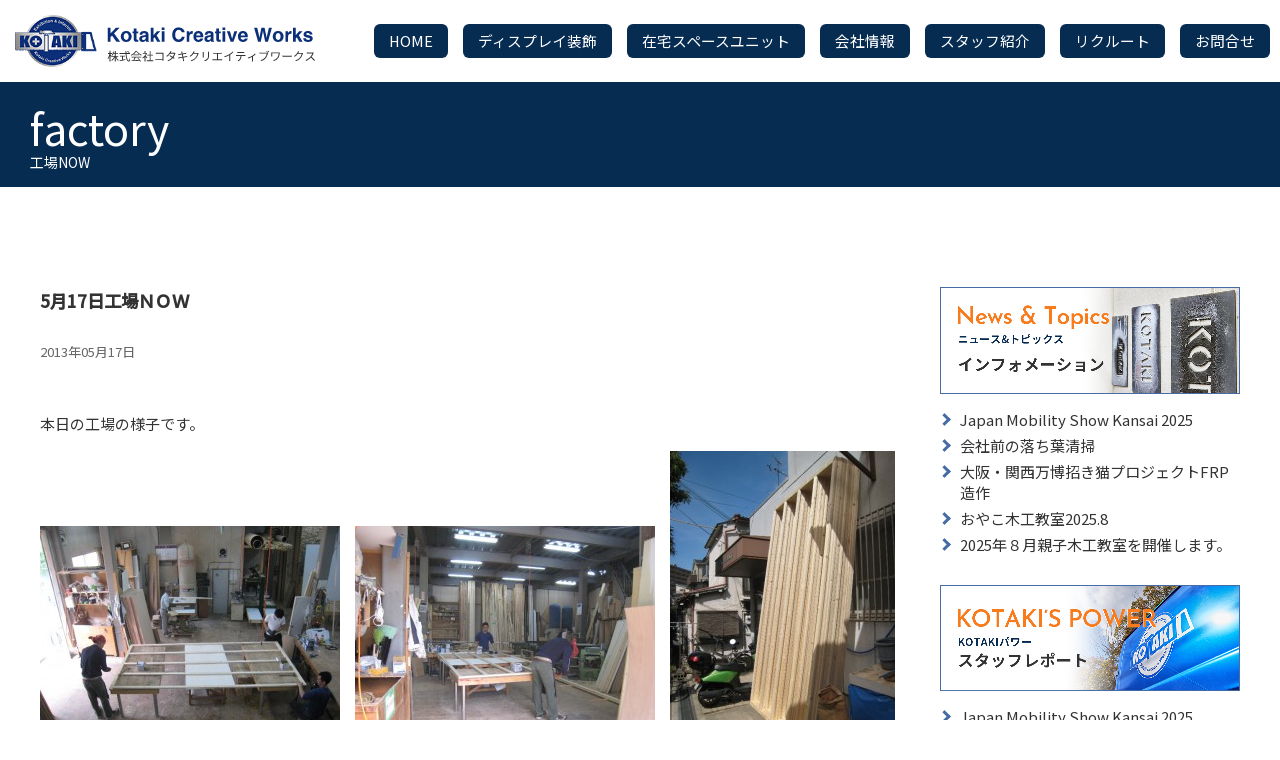

--- FILE ---
content_type: text/html; charset=UTF-8
request_url: https://www.kotaki1.co.jp/factory/1320.html
body_size: 30329
content:
<!doctype html>
<html lang="ja">
<head>
<!-- Global site tag (gtag.js) - Google Analytics -->
<script async src="https://www.googletagmanager.com/gtag/js?id=G-ZTF23DT112"></script>
<script>
  window.dataLayer = window.dataLayer || [];
  function gtag(){dataLayer.push(arguments);}
  gtag('js', new Date());

  gtag('config', 'G-ZTF23DT112');
</script>
<meta charset="UTF-8">
<meta http-equiv="X-UA-Compatible" content="IE=edge">
<meta name="viewport" content="width=device-width">
<meta name="format-detection" content="telephone=no">
<meta name="Keywords" content="株式会社コタキクリエイティブワークス,展示会ブース,ディスプレイ装飾,在宅スペースユニット,商業施設,室内リフォーム,ショールーム,施工">
<meta name="Description" content="株式会社コタキクリエイティブワークスは展示会・イベント・商業施設・室内リフォームなど様々な空間をトータルでコーディネートするプロ集団です。">
<title>株式会社コタキクリエイティブワークス</title>
<link rel="stylesheet" type="text/css" href="https://www.kotaki1.co.jp/wp-content/themes/kotakicreative/css/common.css">
<meta name='robots' content='max-image-preview:large' />
<link rel="alternate" type="application/rss+xml" title="株式会社コタキクリエイティブワークス &raquo; 5月17日工場ＮＯＷ のコメントのフィード" href="https://www.kotaki1.co.jp/factory/1320.html/feed" />
<script type="text/javascript">
/* <![CDATA[ */
window._wpemojiSettings = {"baseUrl":"https:\/\/s.w.org\/images\/core\/emoji\/15.0.3\/72x72\/","ext":".png","svgUrl":"https:\/\/s.w.org\/images\/core\/emoji\/15.0.3\/svg\/","svgExt":".svg","source":{"concatemoji":"https:\/\/www.kotaki1.co.jp\/wp-includes\/js\/wp-emoji-release.min.js?ver=6.5.7"}};
/*! This file is auto-generated */
!function(i,n){var o,s,e;function c(e){try{var t={supportTests:e,timestamp:(new Date).valueOf()};sessionStorage.setItem(o,JSON.stringify(t))}catch(e){}}function p(e,t,n){e.clearRect(0,0,e.canvas.width,e.canvas.height),e.fillText(t,0,0);var t=new Uint32Array(e.getImageData(0,0,e.canvas.width,e.canvas.height).data),r=(e.clearRect(0,0,e.canvas.width,e.canvas.height),e.fillText(n,0,0),new Uint32Array(e.getImageData(0,0,e.canvas.width,e.canvas.height).data));return t.every(function(e,t){return e===r[t]})}function u(e,t,n){switch(t){case"flag":return n(e,"\ud83c\udff3\ufe0f\u200d\u26a7\ufe0f","\ud83c\udff3\ufe0f\u200b\u26a7\ufe0f")?!1:!n(e,"\ud83c\uddfa\ud83c\uddf3","\ud83c\uddfa\u200b\ud83c\uddf3")&&!n(e,"\ud83c\udff4\udb40\udc67\udb40\udc62\udb40\udc65\udb40\udc6e\udb40\udc67\udb40\udc7f","\ud83c\udff4\u200b\udb40\udc67\u200b\udb40\udc62\u200b\udb40\udc65\u200b\udb40\udc6e\u200b\udb40\udc67\u200b\udb40\udc7f");case"emoji":return!n(e,"\ud83d\udc26\u200d\u2b1b","\ud83d\udc26\u200b\u2b1b")}return!1}function f(e,t,n){var r="undefined"!=typeof WorkerGlobalScope&&self instanceof WorkerGlobalScope?new OffscreenCanvas(300,150):i.createElement("canvas"),a=r.getContext("2d",{willReadFrequently:!0}),o=(a.textBaseline="top",a.font="600 32px Arial",{});return e.forEach(function(e){o[e]=t(a,e,n)}),o}function t(e){var t=i.createElement("script");t.src=e,t.defer=!0,i.head.appendChild(t)}"undefined"!=typeof Promise&&(o="wpEmojiSettingsSupports",s=["flag","emoji"],n.supports={everything:!0,everythingExceptFlag:!0},e=new Promise(function(e){i.addEventListener("DOMContentLoaded",e,{once:!0})}),new Promise(function(t){var n=function(){try{var e=JSON.parse(sessionStorage.getItem(o));if("object"==typeof e&&"number"==typeof e.timestamp&&(new Date).valueOf()<e.timestamp+604800&&"object"==typeof e.supportTests)return e.supportTests}catch(e){}return null}();if(!n){if("undefined"!=typeof Worker&&"undefined"!=typeof OffscreenCanvas&&"undefined"!=typeof URL&&URL.createObjectURL&&"undefined"!=typeof Blob)try{var e="postMessage("+f.toString()+"("+[JSON.stringify(s),u.toString(),p.toString()].join(",")+"));",r=new Blob([e],{type:"text/javascript"}),a=new Worker(URL.createObjectURL(r),{name:"wpTestEmojiSupports"});return void(a.onmessage=function(e){c(n=e.data),a.terminate(),t(n)})}catch(e){}c(n=f(s,u,p))}t(n)}).then(function(e){for(var t in e)n.supports[t]=e[t],n.supports.everything=n.supports.everything&&n.supports[t],"flag"!==t&&(n.supports.everythingExceptFlag=n.supports.everythingExceptFlag&&n.supports[t]);n.supports.everythingExceptFlag=n.supports.everythingExceptFlag&&!n.supports.flag,n.DOMReady=!1,n.readyCallback=function(){n.DOMReady=!0}}).then(function(){return e}).then(function(){var e;n.supports.everything||(n.readyCallback(),(e=n.source||{}).concatemoji?t(e.concatemoji):e.wpemoji&&e.twemoji&&(t(e.twemoji),t(e.wpemoji)))}))}((window,document),window._wpemojiSettings);
/* ]]> */
</script>
<style id='wp-emoji-styles-inline-css' type='text/css'>

	img.wp-smiley, img.emoji {
		display: inline !important;
		border: none !important;
		box-shadow: none !important;
		height: 1em !important;
		width: 1em !important;
		margin: 0 0.07em !important;
		vertical-align: -0.1em !important;
		background: none !important;
		padding: 0 !important;
	}
</style>
<link rel='stylesheet' id='wp-block-library-css' href='https://www.kotaki1.co.jp/wp-includes/css/dist/block-library/style.min.css?ver=6.5.7' type='text/css' media='all' />
<style id='classic-theme-styles-inline-css' type='text/css'>
/*! This file is auto-generated */
.wp-block-button__link{color:#fff;background-color:#32373c;border-radius:9999px;box-shadow:none;text-decoration:none;padding:calc(.667em + 2px) calc(1.333em + 2px);font-size:1.125em}.wp-block-file__button{background:#32373c;color:#fff;text-decoration:none}
</style>
<style id='global-styles-inline-css' type='text/css'>
body{--wp--preset--color--black: #000000;--wp--preset--color--cyan-bluish-gray: #abb8c3;--wp--preset--color--white: #ffffff;--wp--preset--color--pale-pink: #f78da7;--wp--preset--color--vivid-red: #cf2e2e;--wp--preset--color--luminous-vivid-orange: #ff6900;--wp--preset--color--luminous-vivid-amber: #fcb900;--wp--preset--color--light-green-cyan: #7bdcb5;--wp--preset--color--vivid-green-cyan: #00d084;--wp--preset--color--pale-cyan-blue: #8ed1fc;--wp--preset--color--vivid-cyan-blue: #0693e3;--wp--preset--color--vivid-purple: #9b51e0;--wp--preset--gradient--vivid-cyan-blue-to-vivid-purple: linear-gradient(135deg,rgba(6,147,227,1) 0%,rgb(155,81,224) 100%);--wp--preset--gradient--light-green-cyan-to-vivid-green-cyan: linear-gradient(135deg,rgb(122,220,180) 0%,rgb(0,208,130) 100%);--wp--preset--gradient--luminous-vivid-amber-to-luminous-vivid-orange: linear-gradient(135deg,rgba(252,185,0,1) 0%,rgba(255,105,0,1) 100%);--wp--preset--gradient--luminous-vivid-orange-to-vivid-red: linear-gradient(135deg,rgba(255,105,0,1) 0%,rgb(207,46,46) 100%);--wp--preset--gradient--very-light-gray-to-cyan-bluish-gray: linear-gradient(135deg,rgb(238,238,238) 0%,rgb(169,184,195) 100%);--wp--preset--gradient--cool-to-warm-spectrum: linear-gradient(135deg,rgb(74,234,220) 0%,rgb(151,120,209) 20%,rgb(207,42,186) 40%,rgb(238,44,130) 60%,rgb(251,105,98) 80%,rgb(254,248,76) 100%);--wp--preset--gradient--blush-light-purple: linear-gradient(135deg,rgb(255,206,236) 0%,rgb(152,150,240) 100%);--wp--preset--gradient--blush-bordeaux: linear-gradient(135deg,rgb(254,205,165) 0%,rgb(254,45,45) 50%,rgb(107,0,62) 100%);--wp--preset--gradient--luminous-dusk: linear-gradient(135deg,rgb(255,203,112) 0%,rgb(199,81,192) 50%,rgb(65,88,208) 100%);--wp--preset--gradient--pale-ocean: linear-gradient(135deg,rgb(255,245,203) 0%,rgb(182,227,212) 50%,rgb(51,167,181) 100%);--wp--preset--gradient--electric-grass: linear-gradient(135deg,rgb(202,248,128) 0%,rgb(113,206,126) 100%);--wp--preset--gradient--midnight: linear-gradient(135deg,rgb(2,3,129) 0%,rgb(40,116,252) 100%);--wp--preset--font-size--small: 13px;--wp--preset--font-size--medium: 20px;--wp--preset--font-size--large: 36px;--wp--preset--font-size--x-large: 42px;--wp--preset--spacing--20: 0.44rem;--wp--preset--spacing--30: 0.67rem;--wp--preset--spacing--40: 1rem;--wp--preset--spacing--50: 1.5rem;--wp--preset--spacing--60: 2.25rem;--wp--preset--spacing--70: 3.38rem;--wp--preset--spacing--80: 5.06rem;--wp--preset--shadow--natural: 6px 6px 9px rgba(0, 0, 0, 0.2);--wp--preset--shadow--deep: 12px 12px 50px rgba(0, 0, 0, 0.4);--wp--preset--shadow--sharp: 6px 6px 0px rgba(0, 0, 0, 0.2);--wp--preset--shadow--outlined: 6px 6px 0px -3px rgba(255, 255, 255, 1), 6px 6px rgba(0, 0, 0, 1);--wp--preset--shadow--crisp: 6px 6px 0px rgba(0, 0, 0, 1);}:where(.is-layout-flex){gap: 0.5em;}:where(.is-layout-grid){gap: 0.5em;}body .is-layout-flex{display: flex;}body .is-layout-flex{flex-wrap: wrap;align-items: center;}body .is-layout-flex > *{margin: 0;}body .is-layout-grid{display: grid;}body .is-layout-grid > *{margin: 0;}:where(.wp-block-columns.is-layout-flex){gap: 2em;}:where(.wp-block-columns.is-layout-grid){gap: 2em;}:where(.wp-block-post-template.is-layout-flex){gap: 1.25em;}:where(.wp-block-post-template.is-layout-grid){gap: 1.25em;}.has-black-color{color: var(--wp--preset--color--black) !important;}.has-cyan-bluish-gray-color{color: var(--wp--preset--color--cyan-bluish-gray) !important;}.has-white-color{color: var(--wp--preset--color--white) !important;}.has-pale-pink-color{color: var(--wp--preset--color--pale-pink) !important;}.has-vivid-red-color{color: var(--wp--preset--color--vivid-red) !important;}.has-luminous-vivid-orange-color{color: var(--wp--preset--color--luminous-vivid-orange) !important;}.has-luminous-vivid-amber-color{color: var(--wp--preset--color--luminous-vivid-amber) !important;}.has-light-green-cyan-color{color: var(--wp--preset--color--light-green-cyan) !important;}.has-vivid-green-cyan-color{color: var(--wp--preset--color--vivid-green-cyan) !important;}.has-pale-cyan-blue-color{color: var(--wp--preset--color--pale-cyan-blue) !important;}.has-vivid-cyan-blue-color{color: var(--wp--preset--color--vivid-cyan-blue) !important;}.has-vivid-purple-color{color: var(--wp--preset--color--vivid-purple) !important;}.has-black-background-color{background-color: var(--wp--preset--color--black) !important;}.has-cyan-bluish-gray-background-color{background-color: var(--wp--preset--color--cyan-bluish-gray) !important;}.has-white-background-color{background-color: var(--wp--preset--color--white) !important;}.has-pale-pink-background-color{background-color: var(--wp--preset--color--pale-pink) !important;}.has-vivid-red-background-color{background-color: var(--wp--preset--color--vivid-red) !important;}.has-luminous-vivid-orange-background-color{background-color: var(--wp--preset--color--luminous-vivid-orange) !important;}.has-luminous-vivid-amber-background-color{background-color: var(--wp--preset--color--luminous-vivid-amber) !important;}.has-light-green-cyan-background-color{background-color: var(--wp--preset--color--light-green-cyan) !important;}.has-vivid-green-cyan-background-color{background-color: var(--wp--preset--color--vivid-green-cyan) !important;}.has-pale-cyan-blue-background-color{background-color: var(--wp--preset--color--pale-cyan-blue) !important;}.has-vivid-cyan-blue-background-color{background-color: var(--wp--preset--color--vivid-cyan-blue) !important;}.has-vivid-purple-background-color{background-color: var(--wp--preset--color--vivid-purple) !important;}.has-black-border-color{border-color: var(--wp--preset--color--black) !important;}.has-cyan-bluish-gray-border-color{border-color: var(--wp--preset--color--cyan-bluish-gray) !important;}.has-white-border-color{border-color: var(--wp--preset--color--white) !important;}.has-pale-pink-border-color{border-color: var(--wp--preset--color--pale-pink) !important;}.has-vivid-red-border-color{border-color: var(--wp--preset--color--vivid-red) !important;}.has-luminous-vivid-orange-border-color{border-color: var(--wp--preset--color--luminous-vivid-orange) !important;}.has-luminous-vivid-amber-border-color{border-color: var(--wp--preset--color--luminous-vivid-amber) !important;}.has-light-green-cyan-border-color{border-color: var(--wp--preset--color--light-green-cyan) !important;}.has-vivid-green-cyan-border-color{border-color: var(--wp--preset--color--vivid-green-cyan) !important;}.has-pale-cyan-blue-border-color{border-color: var(--wp--preset--color--pale-cyan-blue) !important;}.has-vivid-cyan-blue-border-color{border-color: var(--wp--preset--color--vivid-cyan-blue) !important;}.has-vivid-purple-border-color{border-color: var(--wp--preset--color--vivid-purple) !important;}.has-vivid-cyan-blue-to-vivid-purple-gradient-background{background: var(--wp--preset--gradient--vivid-cyan-blue-to-vivid-purple) !important;}.has-light-green-cyan-to-vivid-green-cyan-gradient-background{background: var(--wp--preset--gradient--light-green-cyan-to-vivid-green-cyan) !important;}.has-luminous-vivid-amber-to-luminous-vivid-orange-gradient-background{background: var(--wp--preset--gradient--luminous-vivid-amber-to-luminous-vivid-orange) !important;}.has-luminous-vivid-orange-to-vivid-red-gradient-background{background: var(--wp--preset--gradient--luminous-vivid-orange-to-vivid-red) !important;}.has-very-light-gray-to-cyan-bluish-gray-gradient-background{background: var(--wp--preset--gradient--very-light-gray-to-cyan-bluish-gray) !important;}.has-cool-to-warm-spectrum-gradient-background{background: var(--wp--preset--gradient--cool-to-warm-spectrum) !important;}.has-blush-light-purple-gradient-background{background: var(--wp--preset--gradient--blush-light-purple) !important;}.has-blush-bordeaux-gradient-background{background: var(--wp--preset--gradient--blush-bordeaux) !important;}.has-luminous-dusk-gradient-background{background: var(--wp--preset--gradient--luminous-dusk) !important;}.has-pale-ocean-gradient-background{background: var(--wp--preset--gradient--pale-ocean) !important;}.has-electric-grass-gradient-background{background: var(--wp--preset--gradient--electric-grass) !important;}.has-midnight-gradient-background{background: var(--wp--preset--gradient--midnight) !important;}.has-small-font-size{font-size: var(--wp--preset--font-size--small) !important;}.has-medium-font-size{font-size: var(--wp--preset--font-size--medium) !important;}.has-large-font-size{font-size: var(--wp--preset--font-size--large) !important;}.has-x-large-font-size{font-size: var(--wp--preset--font-size--x-large) !important;}
.wp-block-navigation a:where(:not(.wp-element-button)){color: inherit;}
:where(.wp-block-post-template.is-layout-flex){gap: 1.25em;}:where(.wp-block-post-template.is-layout-grid){gap: 1.25em;}
:where(.wp-block-columns.is-layout-flex){gap: 2em;}:where(.wp-block-columns.is-layout-grid){gap: 2em;}
.wp-block-pullquote{font-size: 1.5em;line-height: 1.6;}
</style>
<link rel='stylesheet' id='wp-pagenavi-css' href='https://www.kotaki1.co.jp/wp-content/plugins/wp-pagenavi/pagenavi-css.css?ver=2.70' type='text/css' media='all' />
<link rel="https://api.w.org/" href="https://www.kotaki1.co.jp/wp-json/" /><link rel="alternate" type="application/json" href="https://www.kotaki1.co.jp/wp-json/wp/v2/posts/1320" /><link rel="EditURI" type="application/rsd+xml" title="RSD" href="https://www.kotaki1.co.jp/xmlrpc.php?rsd" />
<meta name="generator" content="WordPress 6.5.7" />
<link rel="canonical" href="https://www.kotaki1.co.jp/factory/1320.html" />
<link rel='shortlink' href='https://www.kotaki1.co.jp/?p=1320' />
<link rel="alternate" type="application/json+oembed" href="https://www.kotaki1.co.jp/wp-json/oembed/1.0/embed?url=https%3A%2F%2Fwww.kotaki1.co.jp%2Ffactory%2F1320.html" />
<link rel="alternate" type="text/xml+oembed" href="https://www.kotaki1.co.jp/wp-json/oembed/1.0/embed?url=https%3A%2F%2Fwww.kotaki1.co.jp%2Ffactory%2F1320.html&#038;format=xml" />
<link rel="icon" href="https://www.kotaki1.co.jp/wp-content/uploads/2022/07/cropped-favicon-32x32.png" sizes="32x32" />
<link rel="icon" href="https://www.kotaki1.co.jp/wp-content/uploads/2022/07/cropped-favicon-192x192.png" sizes="192x192" />
<link rel="apple-touch-icon" href="https://www.kotaki1.co.jp/wp-content/uploads/2022/07/cropped-favicon-180x180.png" />
<meta name="msapplication-TileImage" content="https://www.kotaki1.co.jp/wp-content/uploads/2022/07/cropped-favicon-270x270.png" />
</head>
<body>
<header class="header" id="header">
  <div class="pc">
    <div class="hd_wrap">
      <h1 class="hd_logo"><a href="https://www.kotaki1.co.jp"><img src="https://www.kotaki1.co.jp/wp-content/themes/kotakicreative/image/common/logo.svg" alt="" class="logo"></a></h1>
      <div class="nav_wrap">
        <nav id="gnav" class="js-drawr-menu">
          <ul class="list">
          <li class="item"><a href="https://www.kotaki1.co.jp">HOME</a></li>
          <li class="item"><a href="https://www.kotaki1.co.jp/display">ディスプレイ装飾</a></li>
          <li class="item"><a href="https://www.kotaki1.co.jp/unit">在宅スペースユニット</a></li>
          <li class="item"><a href="https://www.kotaki1.co.jp/company">会社情報</a></li>
						<li class="item"><a href="https://www.kotaki1.co.jp/staff">スタッフ紹介</a></li>
          <li class="item"><a href="https://www.kotaki1.co.jp/recruit">リクルート</a></li>
          <li class="item"><a href="https://www.kotaki1.co.jp/contact">お問合せ</a></li>
          </ul>
        </nav>
      </div>
    </div>
  </div>
  <div class="sp_header sp cf">
    <h1 class="logo"><a href="/"><img src="https://www.kotaki1.co.jp/wp-content/themes/kotakicreative/image/common/logo.svg" alt="" class="logo"></a></h1>
    <nav class="main-nav cf" role="navigation">
      <input id="main-menu-state" type="checkbox"/>
      <label class="main-menu-btn" for="main-menu-state"> <span class="main-menu-btn-icon"></span></label>
      <div id="main-menu">
        <ul class="sm sm-simple">
          <li><a href="https://www.kotaki1.co.jp">HOME</a></li>
          <li><a href="https://www.kotaki1.co.jp/display">ディスプレイ装飾</a></li>
          <li><a href="https://www.kotaki1.co.jp/unit">在宅スペースユニット</a></li>
          <li><a href="https://www.kotaki1.co.jp/company">会社情報</a></li>
					<li><a href="https://www.kotaki1.co.jp/staff">スタッフ紹介</a></li>
          <li><a href="https://www.kotaki1.co.jp/recruit">リクルート</a></li>
        </ul>
        <div class="sm sm-btm-list">
          <div class="item-btn"><a href="https://www.kotaki1.co.jp/contact">お問合せ</a></div>
          <div class="item-btn"><span class="tel-call">06-6334-2704</span></div>
        </div>
      </div>
    </nav>
  </div>
</header><div class="page-tit">
		  <h2 class="page-tit-txt"><span class="en">factory</span><span class="jp">工場NOW</span></h2>
</div>
<main id="single">
  <section class="sec01">
    <div class="base_inner pad">
		<div class="category-wrap">	
			<div class="detail-wrap">
      <div class="detail">
        <h2 class="single-tit">5月17日工場ＮＯＷ</h2>
				<div class="day">2013年05月17日</div>
        <div class="report"><p>本日の工場の様子です。</p>
<p><a href="http://www.kotaki1.co.jp/wp-content/uploads/2013/05/IMG_00011.jpg"><img fetchpriority="high" decoding="async" src="http://www.kotaki1.co.jp/wp-content/uploads/2013/05/IMG_00011-300x225.jpg" alt="" title="IMG_0001" width="300" height="225" class="aligncenter size-medium wp-image-1321" srcset="https://www.kotaki1.co.jp/wp-content/uploads/2013/05/IMG_00011-300x225.jpg 300w, https://www.kotaki1.co.jp/wp-content/uploads/2013/05/IMG_00011.jpg 717w" sizes="(max-width: 300px) 100vw, 300px" /></a>　<a href="http://www.kotaki1.co.jp/wp-content/uploads/2013/05/IMG_00021.jpg"><img decoding="async" src="http://www.kotaki1.co.jp/wp-content/uploads/2013/05/IMG_00021-300x225.jpg" alt="" title="IMG_0002" width="300" height="225" class="aligncenter size-medium wp-image-1322" srcset="https://www.kotaki1.co.jp/wp-content/uploads/2013/05/IMG_00021-300x225.jpg 300w, https://www.kotaki1.co.jp/wp-content/uploads/2013/05/IMG_00021.jpg 717w" sizes="(max-width: 300px) 100vw, 300px" /></a>　<a href="http://www.kotaki1.co.jp/wp-content/uploads/2013/05/IMG_0004.jpg"><img decoding="async" src="http://www.kotaki1.co.jp/wp-content/uploads/2013/05/IMG_0004-225x300.jpg" alt="" title="IMG_0004" width="225" height="300" class="aligncenter size-medium wp-image-1323" srcset="https://www.kotaki1.co.jp/wp-content/uploads/2013/05/IMG_0004-225x300.jpg 225w, https://www.kotaki1.co.jp/wp-content/uploads/2013/05/IMG_0004.jpg 538w" sizes="(max-width: 225px) 100vw, 225px" /></a>　<a href="http://www.kotaki1.co.jp/wp-content/uploads/2013/05/IMG_0005.jpg"><img loading="lazy" decoding="async" src="http://www.kotaki1.co.jp/wp-content/uploads/2013/05/IMG_0005-300x225.jpg" alt="" title="IMG_0005" width="300" height="225" class="aligncenter size-medium wp-image-1324" srcset="https://www.kotaki1.co.jp/wp-content/uploads/2013/05/IMG_0005-300x225.jpg 300w, https://www.kotaki1.co.jp/wp-content/uploads/2013/05/IMG_0005.jpg 717w" sizes="(max-width: 300px) 100vw, 300px" /></a></p>
<p>田中さんはグランフロント大阪の看板パネル作成、山根さんは東大寺の箱什器の製作<br />
辻君、角ぞの君、杉原君は東大寺のステージの製作をしています。</p>
<p>だんだんと工場が手狭になってきました。</p>
<p>来週からの現場続きに向けて頑張っています。</p>
<p>今日は仕事終わりで仕事仲間の表具屋さん達と阪神の応援に行きます。</p>
<p>交流戦連敗スタートですが、金曜日は負けてないので、連敗脱出してきます。</p>
<p>by:eiji</p>
</div>
      </div>
			
			    <div class="next_prev">
            <div class="prev">
        <a href="https://www.kotaki1.co.jp/factory/1314.html" rel="prev">前の記事へ</a>      </div>
                  <div class="next">
        <a href="https://www.kotaki1.co.jp/factory/1490.html" rel="next">次の記事へ</a>      </div>
          </div>
		</div>	
			
			
			
			
			
			
			
			 
<div id="side">
  <div class="in">
    <div class="side-bnr"><a href="https://www.kotaki1.co.jp/news"><img src="https://www.kotaki1.co.jp/wp-content/themes/kotakicreative/image/home/bnr01.png" alt=""></a></div>
    <div class="update-list">
      <div class="set">
                <div class="update-set-tit"><a href="https://www.kotaki1.co.jp/news/7407.html" class="alpha">
          Japan Mobility Show Kansai 2025          </a></div>
                <div class="update-set-tit"><a href="https://www.kotaki1.co.jp/news/7389.html" class="alpha">
          会社前の落ち葉清掃          </a></div>
                <div class="update-set-tit"><a href="https://www.kotaki1.co.jp/news/7376.html" class="alpha">
          大阪・関西万博招き猫プロジェクトFRP造作          </a></div>
                <div class="update-set-tit"><a href="https://www.kotaki1.co.jp/news/7356.html" class="alpha">
          おやこ木工教室2025.8          </a></div>
                <div class="update-set-tit"><a href="https://www.kotaki1.co.jp/news/7337.html" class="alpha">
          2025年８月親子木工教室を開催します。          </a></div>
                      </div>
    </div>
		</div>
	<div class="in">
    <div class="side-bnr"><a href="https://www.kotaki1.co.jp/blog"><img src="https://www.kotaki1.co.jp/wp-content/themes/kotakicreative/image/home/bnr02.png" alt=""></a></div>
    <div class="update-list">
      <div class="set">
                <div class="update-set-tit"><a href="https://www.kotaki1.co.jp/news/7407.html" class="alpha">
          Japan Mobility Show Kansai 2025          </a></div>
                <div class="update-set-tit"><a href="https://www.kotaki1.co.jp/news/7376.html" class="alpha">
          大阪・関西万博招き猫プロジェクトFRP造作          </a></div>
                <div class="update-set-tit"><a href="https://www.kotaki1.co.jp/news/7356.html" class="alpha">
          おやこ木工教室2025.8          </a></div>
                <div class="update-set-tit"><a href="https://www.kotaki1.co.jp/news/7337.html" class="alpha">
          2025年８月親子木工教室を開催します。          </a></div>
                <div class="update-set-tit"><a href="https://www.kotaki1.co.jp/news/7321.html" class="alpha">
          「マチカネくん」の仕掛け募金箱          </a></div>
                      </div>
    </div>
	</div>
	<div class="in">
    <div class="side-bnr"><a href="https://www.kotaki1.co.jp/factory"><img src="https://www.kotaki1.co.jp/wp-content/themes/kotakicreative/image/home/bnr03.png" alt=""></a></div>
    <div class="update-list">
      <div class="set">
                <div class="update-set-tit"><a href="https://www.kotaki1.co.jp/news/7389.html" class="alpha">
          会社前の落ち葉清掃          </a></div>
                <div class="update-set-tit"><a href="https://www.kotaki1.co.jp/factory/7349.html" class="alpha">
          新人入社とFRPとミニチュア製作          </a></div>
                <div class="update-set-tit"><a href="https://www.kotaki1.co.jp/news/7337.html" class="alpha">
          2025年８月親子木工教室を開催します。          </a></div>
                <div class="update-set-tit"><a href="https://www.kotaki1.co.jp/news/7304.html" class="alpha">
          ２０２４年８月豊中庄内親子木工教室          </a></div>
                <div class="update-set-tit"><a href="https://www.kotaki1.co.jp/factory/7077.html" class="alpha">
          トイレのドアを新調しました♪          </a></div>
                      </div>
    </div>
	</div>
</div>
			</div>
    </div>
  </section>
	
	</main>

<footer id="footer">
  <div class="access">
    <div class="base_inner pad">
      <h2 class="tit-ct"><span class="en">ACCESS</span><span class="jp">アクセス</span></h2>
      <div class="wrap">
        <div class="left">
          <div class="gmap">
            <iframe src="https://www.google.com/maps/embed?pb=!1m18!1m12!1m3!1d3278.5841147887368!2d135.47252895131214!3d34.74087598032821!2m3!1f0!2f0!3f0!3m2!1i1024!2i768!4f13.1!3m3!1m2!1s0x6000e5a6e1ddcf65%3A0x62458a0783ac646d!2z77yI5qCq77yJ44Kz44K_44Kt44Kv44Oq44Ko44Kk44OG44Kj44OW44Ov44O844Kv44K5!5e0!3m2!1sja!2sjp!4v1649826310042!5m2!1sja!2sjp" width="600" height="450" style="border:0;" allowfullscreen="" loading="lazy" referrerpolicy="no-referrer-when-downgrade"></iframe>
          </div>
        </div>
        <div class="right"><img src="https://www.kotaki1.co.jp/wp-content/themes/kotakicreative/image/common/ac_pc.png" alt=""></div>
      </div>
      <table class="ft-ac">
        <tbody>
          <tr>
            <th>電車でお越しのお客様</th>
            <td>阪急宝塚線　庄内より徒歩12分<br>
              阪急宝塚線　三国より徒歩15分</td>
          </tr>
          <tr>
            <th>車でお越しのお客様</th>
            <td>阪神高速池田線　加島出口より約10分</td>
          </tr>
        </tbody>
      </table>
    </div>
  </div>
  <div class="ft-btm pad_top">
    <div class="base_inner">
      <h2 class="tit-ct"><span class="en">KOTAKI CREATIVE WORKS</span><span class="jp">企画から施工までのトータルサポートをいたします</span></h2>
      <div class="contact-wrap">
        <div class="left-contact"><span class="tel-call">06-6334-2704</span></div>
        <a href="https://www.kotaki1.co.jp/contact" class="btn-blu">CONTACT</a> </div>
      <div class="wrap">
        <div class="left"> <img src="https://www.kotaki1.co.jp/wp-content/themes/kotakicreative/image/common/ft-pict_pc.png" alt=""> </div>
        <div class="right od">
          <h2 class="ft_logo"><img src="https://www.kotaki1.co.jp/wp-content/themes/kotakicreative/image/common/logo.svg" alt=""></h2>
          <address class="ad">
          〒561-0828　大阪府豊中市三和町3-7-38
          </address>
          TEL <span class="tel-call">06-6334-2704</span>
          <div class="glp">
            <h3 class="glp-tit">ディスプレイ事業部</h3>
            <p class="txt">東京ビッグサイトをはじめとする、インテックス大阪・幕張メッセ・パシフィコ横浜・ポートメッセ名古屋など日本全国の展示会場まで出向いてサポートさせて頂いております。</p>
            <a href="https://www.kotaki1.co.jp/display" class="btn-blu">ディスプレイ事業部</a> </div>
          <div class="glp">
            <h3 class="glp-tit">リモートワークスペース事業部</h3>
            <p class="txt">長年培った木工技術で採寸から取付までワンストップで対応いたします｡</p>
            <a href="https://www.kotaki1.co.jp/unit" class="btn-blu">リモートワークスペース事業部</a> </div>
        </div>
      </div>
    </div>
  </div>
  <div class="copy">&copy;KOTAKI CREATIVE WORKS CO.,LTD.</div>
  <div class="to-top"><span class="arrow">top</span></div>
</footer>
<script src="https://www.kotaki1.co.jp/wp-content/themes/kotakicreative/js/jquery-1.8.2.js"></script> 
<script src="https://www.kotaki1.co.jp/wp-content/themes/kotakicreative/js/common.js"></script> 
<script src="https://www.kotaki1.co.jp/wp-content/themes/kotakicreative/js/scrollreveal.min.js"></script> 
<script src="https://www.kotaki1.co.jp/wp-content/themes/kotakicreative/js/jquery.smartmenus.js"></script> 
<script src="https://www.kotaki1.co.jp/wp-content/themes/kotakicreative/js/style.js"></script> 
<script src="https://www.kotaki1.co.jp/wp-content/themes/kotakicreative/js/slick.js"></script> 
<!--<script type="text/javascript" src="js/jquery.matchHeight.js"></script>--> 
<script>
//sp nav
	$(function() {
		$('#main-menu').smartmenus({
			mainMenuSubOffsetX: -1,
			subMenusSubOffsetX: 10,
			subMenusSubOffsetY: 0
		});
	});
	//slick
  $(".slider").slick({
    arrows: false,
    autoplay: true,
    dots: false,
		autoplaySpeed: 2000,
    slidesToShow: 5,
    responsive: [
      {
        breakpoint: 768, // 399px以下のサイズに適用
        settings: {
          slidesToShow: 3,
        },
      },
    ],
  });
  $(".slider-dsp").slick({
    arrows: false,
    autoplay: true,
    dots: false,
		autoplaySpeed: 2000,
    slidesToShow: 3,
    responsive: [
      {
        breakpoint: 768, // 399px以下のサイズに適用
        settings: {
          slidesToShow: 2,
        },
      },
    ],
  });
</script>
</body>
</html>

--- FILE ---
content_type: text/css
request_url: https://www.kotaki1.co.jp/wp-content/themes/kotakicreative/css/common.css
body_size: 90582
content:
@charset "UTF-8";
/* メディアクエリ
---------------------------------------- */
/* font-size
---------------------------------------- */
/*1.5-1.7*/
/*1.6-1.8*/
/*2-2.4*/
/*2.4-3*/
/*2.4-4*/
/*3.5-4.5*/
/*1.8-2*/
/*$tit_sec_spfont: 5rem;
$tit_sec_pcfont: 12rem;
$tit_en_spfont: 2rem;
$tit_en_pcfont: 3rem;
*/
/*	tit
--------------------------------------*/
/* font-family
---------------------------------------- */
/* color
---------------------------------------- */
/*  reset.scss */
/* =====================================================
 * reset.css
 * - Edit html5doctor.com's CSS
 * - http://html5doctor.com/html-5-reset-stylesheet/
 * Last Updated:2017-03-01
====================================================== */
@import url("https://fonts.googleapis.com/css2?family=Noto+Sans+JP:wght@400;500&display=swap");
@import url("https://fonts.googleapis.com/css2?family=Josefin+Sans:wght@400;500&display=swap");
@import url("https://fonts.googleapis.com/css2?family=Vidaloka&display=swap");
html, body, div, span, object, iframe, h1, h2, h3, h4, h5, h6, p, blockquote, pre, abbr, address, cite, code, del, dfn, em, img, ins, kbd, q, samp, small, strong, sub, sup, var, b, i, dl, dt, dd, ol, ul, li, fieldset, form, label, legend, table, caption, tbody, tfoot, thead, tr, th, td, article, aside, canvas, details, figcaption, figure, footer, header, hgroup, menu, nav, section, summary, time, mark, audio, video, input, select, textarea, main {
  margin: 0;
  padding: 0;
  border: 0;
  outline: 0;
  font-size: 100%;
  font-style: normal;
  font-weight: 400;
  vertical-align: bottom;
  background: transparent; }

article, aside, details, figcaption, figure, footer, header, menu, nav, section, main {
  display: block; }

main {
  padding: 0;
  margin: 0 !important; }

html {
  font-size: 62.5%;
  /*overflow-x: hidden;*/ }

body {
  font-family: sans-serif;
  line-height: 1; }

ul, ol {
  list-style: none; }

blockquote, q {
  quotes: none; }

blockquote:before, blockquote:after, q:before, q:after {
  content: '';
  content: none; }

a {
  margin: 0;
  padding: 0;
  vertical-align: bottom;
  background: transparent;
  outline: none; }

img {
  vertical-align: bottom;
  -webkit-backface-visibility: hidden; }

ins {
  background-color: #ff9;
  color: #000;
  text-decoration: none; }

mark {
  background-color: #ff9;
  color: #000;
  font-style: italic;
  font-weight: bold; }

del {
  text-decoration: line-through; }

abbr[title], dfn[title] {
  border-bottom: 1px dotted;
  cursor: help; }

table {
  border-collapse: collapse;
  border-spacing: 0;
  width: 100%; }

th, td {
  text-align: left;
  vertical-align: top; }

input, select, textarea {
  font-family: inherit; }

input[type="submit"] {
  cursor: pointer; }

hr {
  display: block;
  height: 1px;
  border: 0;
  border-top: 1px solid #ccc;
  margin: 1em 0;
  padding: 0; }

* {
  box-sizing: border-box; }

/*--------------------------------------------------------------------------
   html
---------------------------------------------------------------------------*/
/*html {
	height: 100%;
	overflow-y: scroll;
}*/
/*--------------------------------------------------------------------------
   body
---------------------------------------------------------------------------*/
/*body {
	height: 100%;
	color: #444;
	background: #FFF;
	min-width: 320px;
	line-height: 1.6;
	font-family: 'Noto Sans JP', sans-serif;
	font-size: 1.5rem;
	letter-spacing: .06em;
}*/
html {
  overflow: auto; }

body {
  overflow: hidden;
  min-width: 320px;
  font-family: 'Noto Sans JP', sans-serif;
  color: #333;
  font-size: 1.4rem;
  line-height: 1.6;
  -webkit-text-size-adjust: 100%;
  position: relative; }
  @media all and (min-width: 768px) {
    body {
      min-width: 100%;
      font-size: 1.5rem;
      line-height: 1.6;
      -webkit-text-size-adjust: 100%;
      /*background: #FFF;*/
      /*height: 100%;*/ } }

img {
  max-width: 100%;
  height: auto; }

.pc {
  display: none; }

.sp {
  display: block !important; }

@media all and (min-width: 768px) {
  .pc {
    display: block; }

  .sp {
    display: none !important; } }
/*--------------------------------------------------------------------------
   base link
---------------------------------------------------------------------------*/
a {
  color: inherit;
  text-decoration: none; }

@media screen and (min-width: 768px) {
  a {
    -webkit-transition: all .2s linear;
    transition: all .2s linear; }

  .alpha {
    -webkit-transition: all .2s linear;
    transition: all .2s linear; }

  .alpha:hover, a img:hover {
    opacity: .7;
    -ms-filter: "progid:DXImageTransform.Microsoft.Alpha(Opacity=70)"; } }
/*--------------------------------------------------------------------------
   font
---------------------------------------------------------------------------*/
/*--------------------------------------------------------------------------
   clearfix
---------------------------------------------------------------------------*/
.cf:before, .cf:after {
  content: "";
  display: table; }

.cf:after {
  clear: both; }

.cf {
  zoom: 1; }

/* メディアクエリ
---------------------------------------- */
/* font-size
---------------------------------------- */
/*1.5-1.7*/
/*1.6-1.8*/
/*2-2.4*/
/*2.4-3*/
/*2.4-4*/
/*3.5-4.5*/
/*1.8-2*/
/*$tit_sec_spfont: 5rem;
$tit_sec_pcfont: 12rem;
$tit_en_spfont: 2rem;
$tit_en_pcfont: 3rem;
*/
/*	tit
--------------------------------------*/
/* font-family
---------------------------------------- */
/* color
---------------------------------------- */
/* layout.scss */
.base_inner {
  width: 100%;
  padding-left: 15px;
  padding-right: 15px; }
  @media screen and (min-width: 768px) {
    .base_inner {
      max-width: 1200px;
      margin-left: auto;
      margin-right: auto; } }
  @media only screen and (min-width: 768px) and (min-width: 960px) {
    .base_inner {
      padding-left: 0;
      padding-right: 0; } }

.base {
  width: 100%;
  padding-left: 15px;
  padding-right: 15px; }
  @media screen and (min-width: 768px) {
    .base {
      max-width: 900px;
      margin-left: auto;
      margin-right: auto; } }

/*--------------------------------------------------------------------------
   Header
---------------------------------------------------------------------------*/
#header {
  position: fixed;
  top: 0;
  margin: 0;
  width: 100%;
  z-index: 9999;
  background: #fff; }

/*.header {
	.hd_wrap {
		.hd_logo {
			padding: 10px 0 10px 10px;
			.logo {
				width: auto;
				height: 27px;
			}
		}
	}
}
*/
@media only screen and (min-width: 768px) {
  .header .hd_wrap {
    display: flex;
    justify-content: space-between;
    align-items: center;
    position: relative; }
    .header .hd_wrap .hd_logo {
      width: 300px;
      margin: 15px; }
      .header .hd_wrap .hd_logo .logo {
        width: 300px;
        height: auto; } }
/*	pagetop
--------------------------------------*/
.to-top {
  position: fixed;
  width: 42px;
  height: 42px;
  background: #466ba5;
  color: #fff;
  right: 15px;
  bottom: 60px;
  cursor: pointer;
  border-radius: 100%; }
  @media screen and (min-width: 768px) {
    .to-top {
      width: 60px;
      height: 60px;
      right: 30px; } }
  .to-top .arrow {
    text-indent: -9999px;
    display: block;
    height: 42px;
    position: relative; }
    @media screen and (min-width: 768px) {
      .to-top .arrow {
        height: 60px; } }
    .to-top .arrow::after {
      position: absolute;
      top: 50%;
      right: 0;
      content: '';
      width: 10px;
      height: 10px;
      border: 0px;
      margin: -6px 14px 0 0;
      border-top: solid 4px #fff;
      border-right: solid 4px #fff;
      -ms-transform: rotate(-45deg);
      -webkit-transform: rotate(-45deg);
      transform: rotate(-45deg); }
      @media screen and (min-width: 768px) {
        .to-top .arrow::after {
          position: absolute;
          top: 50%;
          right: 0;
          content: '';
          width: 12px;
          height: 12px;
          border: 0px;
          margin: -6px 22px 0 0;
          border-top: solid 4px #fff;
          border-right: solid 4px #fff;
          -ms-transform: rotate(-45deg);
          -webkit-transform: rotate(-45deg);
          transform: rotate(-45deg); } }

@media screen and (min-width: 768px) {
  #gnav .list {
    display: flex;
    align-items: center;
    justify-content: flex-end;
    padding-right: 10px; }
    #gnav .list .item {
      position: relative;
      display: inline-block;
      margin-left: 15px; }
      #gnav .list .item a {
        display: inline-block;
        transition: all .3s ease;
        font-size: calc(10px + 4 * (100vw - 768px)/432);
        color: #fff;
        line-height: 1;
        background: #072c52;
        padding: 10px 15px;
        border-radius: 6px; }
        #gnav .list .item a:hover {
          background: #466ba5; } }
      @media only screen and (min-width: 768px) and (min-width: 1400px) {
        #gnav .list .item a .pc-layout {
          display: none !important; } }

/* footer
-------------------------------------- */
#footer .ft-logo {
  width: 100px; }
  @media screen and (min-width: 768px) {
    #footer .ft-logo {
      width: 140px; } }
#footer .ft-ac th {
  display: block;
  width: 100%;
  padding: 10px 0 2px; }
  @media screen and (min-width: 768px) {
    #footer .ft-ac th {
      display: table-cell;
      width: 200px;
      padding: 10px 0; } }
#footer .ft-ac td {
  display: block;
  width: 100%;
  padding: 2px 0 10px; }
  @media screen and (min-width: 768px) {
    #footer .ft-ac td {
      display: table-cell;
      width: auto;
      padding: 10px 0; } }
#footer .ft-btm {
  background: #f7f9f5; }
  @media screen and (min-width: 768px) {
    #footer .ft-btm .tit-ct {
      margin-bottom: 60px; } }
  #footer .ft-btm .contact-wrap {
    margin-bottom: 30px; }
    @media screen and (min-width: 768px) {
      #footer .ft-btm .contact-wrap {
        display: flex;
        justify-content: center;
        align-items: center;
        margin-left: -30px;
        margin-bottom: 70px; } }
    #footer .ft-btm .contact-wrap .left-contact {
      text-align: center;
      margin-bottom: 30px; }
      @media screen and (min-width: 768px) {
        #footer .ft-btm .contact-wrap .left-contact {
          width: 350px;
          text-align: center;
          margin-bottom: 0; } }
      #footer .ft-btm .contact-wrap .left-contact .tel-call {
        color: #f87c1c;
        font-size: 2.8rem;
        font-weight: bold;
        font-family: "Josefin Sans", sans-serif; }
        @media screen and (min-width: 768px) {
          #footer .ft-btm .contact-wrap .left-contact .tel-call {
            font-size: 4rem; } }
    #footer .ft-btm .contact-wrap .btn-blu {
      margin: 0 auto; }
      @media screen and (min-width: 768px) {
        #footer .ft-btm .contact-wrap .btn-blu {
          width: 350px;
          margin: 0 0 0 30px; } }
  @media screen and (min-width: 768px) {
    #footer .ft-btm .wrap .left {
      width: 400px; } }
  #footer .ft-btm .wrap .right {
    margin-bottom: 30px; }
    @media screen and (min-width: 768px) {
      #footer .ft-btm .wrap .right {
        width: 64.17%;
        width: -webki-calc(100% - 430px);
        width: calc(100% - 430px); } }
    #footer .ft-btm .wrap .right .ft_logo {
      width: 320px; }
    #footer .ft-btm .wrap .right .ad {
      margin-top: 10px; }
      @media screen and (min-width: 768px) {
        #footer .ft-btm .wrap .right .ad {
          margin-top: 15px; } }
    #footer .ft-btm .wrap .right .glp {
      margin-top: 20px; }
      #footer .ft-btm .wrap .right .glp .glp-tit {
        font-weight: bold;
        font-size: calc(1.6rem + (1vw - 0.77rem) * 0.4630); }
      #footer .ft-btm .wrap .right .glp .txt {
        margin-bottom: 10px; }
      @media screen and (min-width: 768px) {
        #footer .ft-btm .wrap .right .glp .btn-blu {
          width: 300px; } }
#footer .copy {
  background: #072c52;
  text-align: center;
  color: #fff;
  font-size: 1.4rem;
  padding: 8px 0; }

/* メディアクエリ
---------------------------------------- */
/* font-size
---------------------------------------- */
/*1.5-1.7*/
/*1.6-1.8*/
/*2-2.4*/
/*2.4-3*/
/*2.4-4*/
/*3.5-4.5*/
/*1.8-2*/
/*$tit_sec_spfont: 5rem;
$tit_sec_pcfont: 12rem;
$tit_en_spfont: 2rem;
$tit_en_pcfont: 3rem;
*/
/*	tit
--------------------------------------*/
/* font-family
---------------------------------------- */
/* color
---------------------------------------- */
.sm {
  box-sizing: border-box;
  position: relative;
  z-index: 9999;
  -webkit-tap-highlight-color: rgba(0, 0, 0, 0); }

.sm, .sm ul, .sm li {
  display: block;
  list-style: none;
  margin: 0;
  padding: 0;
  line-height: normal;
  direction: ltr;
  text-align: left; }

.sm-rtl, .sm-rtl ul, .sm-rtl li {
  direction: rtl;
  text-align: right; }

.sm > li > h1, .sm > li > h2, .sm > li > h3, .sm > li > h4, .sm > li > h5, .sm > li > h6 {
  margin: 0;
  padding: 0; }

.sm ul {
  display: none; }

.sm li, .sm a {
  position: relative; }

.sm a {
  display: block; }

.sm a.disabled {
  cursor: default; }

.sm::after {
  content: "";
  display: block;
  height: 0;
  font: 0px/0 serif;
  clear: both;
  overflow: hidden; }

.sm *, .sm *::before, .sm *::after {
  box-sizing: inherit; }

.sm-simple {
  /*border: 1px solid #bbbbbb;*/
  background: #fff;
  /*box-shadow: 0 1px 1px rgba(0, 0, 0, 0.2);*/ }

.sm-simple a, .sm-simple a:hover, .sm-simple a:focus, .sm-simple a:active {
  padding: 13px 20px;
  /* make room for the toggle button (sub indicator) */
  padding-right: 58px;
  color: #333;
  background: #fff;
  font-family: "Lucida Sans Unicode", "Lucida Sans", "Lucida Grande", Arial, sans-serif;
  font-size: 16px;
  font-weight: normal;
  line-height: 17px;
  text-decoration: none; }

.sm-simple li ul li a, .sm-simple li ul li a:hover, .sm-simple li ul li a:focus, .sm-simple li ul li a:active {
  padding: 13px 20px;
  /* make room for the toggle button (sub indicator) */
  padding-right: 58px;
  color: #333;
  background: #fff;
  font-family: "Lucida Sans Unicode", "Lucida Sans", "Lucida Grande", Arial, sans-serif;
  font-size: 16px;
  font-weight: normal;
  line-height: 17px;
  text-decoration: none; }

.sm-simple a.current {
  background: #fff;
  color: #333; }

.sm-simple a.disabled {
  color: #cccccc; }

.sm-simple a .sub-arrow {
  position: absolute;
  top: 50%;
  margin-top: -17px;
  left: auto;
  right: 4px;
  width: 34px;
  height: 34px;
  overflow: hidden;
  font: bold 14px/34px monospace !important;
  text-align: center;
  text-shadow: none;
  /*background: #E6E6E6;*/
  /*background: rgba(0, 0, 0, 0.08);*/ }

.sm-simple a .sub-arrow::before {
  content: '+';
  color: #000; }

.sm-simple a.highlighted .sub-arrow::before {
  content: '-';
  color: #000; }

.sm-simple > li.none a .sub-arrow::before {
  content: '+';
  color: #000; }

.sm-simple > li.none a.highlighted .sub-arrow::before {
  content: '-';
  color: #000; }

/*@media only screen and (min-width: 992px) {
.sm-simple > li.none a .sub-arrow::before {
	content: none;
}
.sm-simple > li.none a.highlighted .sub-arrow::before {
	content: none;
}
}*/
.sm-simple li {
  border-bottom: 1px solid rgba(0, 0, 0, 0.05); }

/*.sm-simple > li:first-child {
	border-top: 0;
}*/
.sm-simple ul {
  background: rgba(179, 179, 179, 0.1); }

.sm-simple ul a, .sm-simple ul a:hover, .sm-simple ul a:focus, .sm-simple ul a:active {
  font-size: 14px;
  border-left: 8px solid transparent; }

.sm-simple ul ul a, .sm-simple ul ul a:hover, .sm-simple ul ul a:focus, .sm-simple ul ul a:active {
  border-left: 16px solid transparent; }

.sm-simple ul ul ul a, .sm-simple ul ul ul a:hover, .sm-simple ul ul ul a:focus, .sm-simple ul ul ul a:active {
  border-left: 24px solid transparent; }

.sm-simple ul ul ul ul a, .sm-simple ul ul ul ul a:hover, .sm-simple ul ul ul ul a:focus, .sm-simple ul ul ul ul a:active {
  border-left: 32px solid transparent; }

.sm-simple ul ul ul ul ul a, .sm-simple ul ul ul ul ul a:hover, .sm-simple ul ul ul ul ul a:focus, .sm-simple ul ul ul ul ul a:active {
  border-left: 40px solid transparent; }

.sm-btm-list {
  margin-top: 20px; }
  .sm-btm-list .item-btn {
    width: 80%;
    max-width: 300px;
    margin: 0 auto 20px;
    border: 1px solid #333;
    color: #333;
    height: 30px;
    line-height: 28px;
    border-radius: 15px;
    text-align: center; }

.sm-simple .sm_menu {
  display: inline-block;
  margin-left: 8px;
  color: #0b5f85;
  font-size: 1.3rem;
  padding-top: 3px; }

.sp_header .hd_lan {
  margin-top: 30px;
  display: flex;
  flex-wrap: nowrap;
  justify-content: center; }
  .sp_header .hd_lan .item {
    width: 60px; }
    .sp_header .hd_lan .item a {
      display: block;
      color: #fff;
      text-align: center;
      padding: 15px 0;
      background: #333; }
  .sp_header .hd_lan .act {
    background: #9d9da1;
    color: #333;
    text-align: center;
    padding: 15px 0; }

/*# sourceMappingURL=sm-simple.css.map */
/*	style info : nav css
--------------------------------------*/
.header {
  position: relative;
  /*padding: 5px 0 0;*/ }

.sp_header {
  padding: 10px 10px;
  background: #fff; }

.sp_header .logo {
  width: 120px;
  float: left; }

.main-nav:after {
  clear: both;
  content: "\00a0";
  display: block;
  height: 0;
  font: 0px/0 serif;
  overflow: hidden; }

.nav-brand {
  float: left;
  margin: 0; }

.nav-brand a {
  padding: 11px 11px 11px 20px;
  line-height: 17px;
  text-decoration: none; }

.nav-brand img {
  width: auto;
  height: 35px; }

/*@media only screen and (min-width: 992px) {
.nav-brand img {
	width: 303px;
	height: 52px;
	margin: 10px 0 0;
}
}
*/
#main-menu {
  clear: both;
  border: 0;
  -webkit-box-shadow: none;
  -moz-box-shadow: none;
  box-shadow: none; }

/*@media (min-width: 992px) {
#main-menu {
	float: right;
	clear: none;
}
}
*/
/* Mobile menu toggle button */
.main-menu-btn {
  float: right;
  /*margin: 7px 10px;*/
  position: relative;
  display: inline-block;
  width: 29px;
  height: 29px;
  text-indent: 29px;
  white-space: nowrap;
  overflow: hidden;
  cursor: pointer;
  -webkit-tap-highlight-color: rgba(0, 0, 0, 0); }

/* hamburger icon */
.main-menu-btn-icon, .main-menu-btn-icon:before, .main-menu-btn-icon:after {
  position: absolute;
  top: 50%;
  left: 2px;
  height: 2px;
  width: 24px;
  background: #333;
  -webkit-transition: all 0.25s;
  transition: all 0.25s; }

.main-menu-btn-icon:before {
  content: '';
  top: -7px;
  left: 0; }

.main-menu-btn-icon:after {
  content: '';
  top: 7px;
  left: 0; }

/* x icon */
#main-menu-state:checked ~ .main-menu-btn .main-menu-btn-icon {
  height: 0;
  background: transparent; }

#main-menu-state:checked ~ .main-menu-btn .main-menu-btn-icon:before {
  top: 0;
  -webkit-transform: rotate(-45deg);
  transform: rotate(-45deg); }

#main-menu-state:checked ~ .main-menu-btn .main-menu-btn-icon:after {
  top: 0;
  -webkit-transform: rotate(45deg);
  transform: rotate(45deg); }

/* hide menu state checkbox (keep it visible to screen readers) */
#main-menu-state {
  position: absolute;
  width: 1px;
  height: 1px;
  margin: -1px;
  border: 0;
  padding: 0;
  overflow: hidden;
  clip: rect(1px, 1px, 1px, 1px); }

/* hide the menu in mobile view */
#main-menu-state:not(:checked) ~ #main-menu {
  display: none; }

#main-menu-state:checked ~ #main-menu {
  display: block; }

@media (min-width: 768px) {
  /* hide the button in desktop view */
  .main-menu-btn {
    position: absolute;
    top: -99999px; }

  /* always show the menu in desktop view */
  #main-menu-state:not(:checked) ~ #main-menu {
    display: block; } }
/* メディアクエリ
---------------------------------------- */
/* font-size
---------------------------------------- */
/*1.5-1.7*/
/*1.6-1.8*/
/*2-2.4*/
/*2.4-3*/
/*2.4-4*/
/*3.5-4.5*/
/*1.8-2*/
/*$tit_sec_spfont: 5rem;
$tit_sec_pcfont: 12rem;
$tit_en_spfont: 2rem;
$tit_en_pcfont: 3rem;
*/
/*	tit
--------------------------------------*/
/* font-family
---------------------------------------- */
/* color
---------------------------------------- */
/* arw.scss */
/*<a href="/buttons/42" class="btn">
  Button
</a>*/
.btn {
  font-size: 1.6rem;
  line-height: 1.5;
  position: relative;
  display: block;
  width: 80%;
  padding: 1rem 0;
  cursor: pointer;
  -webkit-user-select: none;
  -moz-user-select: none;
  -ms-user-select: none;
  user-select: none;
  -webkit-transition: all 0.3s;
  transition: all 0.3s;
  text-align: center;
  vertical-align: middle;
  text-decoration: none;
  letter-spacing: 0.1em;
  color: #212529;
  /*border-radius: 0.5rem;*/
  border: 2px solid #072c52;
  color: #072c52;
  background: #fff;
  border-radius: 100vh; }
  @media screen and (min-width: 768px) {
    .btn {
      max-width: 300px; } }

.btn:hover {
  color: #fff;
  background: #072c52; }

.btn-blu {
  font-size: 1.6rem;
  line-height: 1.5;
  position: relative;
  display: block;
  max-width: 80%;
  padding: 1rem 0;
  cursor: pointer;
  -webkit-user-select: none;
  -moz-user-select: none;
  -ms-user-select: none;
  user-select: none;
  -webkit-transition: all 0.3s;
  transition: all 0.3s;
  text-align: center;
  vertical-align: middle;
  text-decoration: none;
  letter-spacing: 0.1em;
  color: #fff;
  background: #072c52;
  /*border-radius: 0.5rem;*/
  border: 2px solid #072c52;
  color: #fff;
  border-radius: 100vh; }

.btn-blu:hover {
  color: #072c52;
  background: #fff; }

/* メディアクエリ
---------------------------------------- */
/* font-size
---------------------------------------- */
/*1.5-1.7*/
/*1.6-1.8*/
/*2-2.4*/
/*2.4-3*/
/*2.4-4*/
/*3.5-4.5*/
/*1.8-2*/
/*$tit_sec_spfont: 5rem;
$tit_sec_pcfont: 12rem;
$tit_en_spfont: 2rem;
$tit_en_pcfont: 3rem;
*/
/*	tit
--------------------------------------*/
/* font-family
---------------------------------------- */
/* color
---------------------------------------- */
/*	hover
--------------------------------------*/
a {
  color: inherit;
  text-decoration: none; }

@media screen and (min-width: 768px) {
  a {
    -webkit-transition: all .2s linear;
    transition: all .2s linear; }

  .alpha {
    -webkit-transition: all .2s linear;
    transition: all .2s linear; }

  .alpha:hover {
    opacity: .7;
    -ms-filter: "progid:DXImageTransform.Microsoft.Alpha(Opacity=70)"; } }
/*	page-tit
--------------------------------------*/
.page-tit {
  background: #072c52; }
  .page-tit .page-tit-txt {
    padding: 15px 0 15px 20px; }
    @media screen and (min-width: 768px) {
      .page-tit .page-tit-txt {
        padding: 18px 0 18px 3rem; } }
    .page-tit .page-tit-txt .en {
      font-size: 2.4rem;
      line-height: 1.3;
      color: #fff;
      display: block; }
      @media screen and (min-width: 768px) {
        .page-tit .page-tit-txt .en {
          font-size: calc(2.4rem + (1vw - 0.77rem) * 3.7037); } }
    .page-tit .page-tit-txt .jp {
      font-size: 1.4rem;
      color: #fff;
      line-height: 1;
      display: block; }

/*	hover img zoom
--------------------------------------*/
/* 各コンテンツの画像サイズは各自設定 */
@media only screen and (min-width: 768px) {
  .pic {
    /*margin-bottom: 22px;*/
    overflow: hidden;
    /*width: 290px;
    height: 170px;*/ }
    .pic img {
      display: block;
      transition-duration: .3s; }
      .pic img:hover {
        transform: scale(1.1);
        transition-duration: .3s; } }
/*	tit
--------------------------------------*/
.tit-sec {
  margin-bottom: 15px; }
  @media screen and (min-width: 768px) {
    .tit-sec {
      margin-bottom: 1.267em; } }
  .tit-sec .en {
    display: block;
    font-size: 3rem;
    line-height: 1;
    font-family: "Josefin Sans", sans-serif;
    color: #466ba5; }
    @media screen and (min-width: 768px) {
      .tit-sec .en {
        font-size: calc(3.5rem + (1vw - 0.77rem) * 2.3148); } }
  .tit-sec .jp {
    display: block;
    font-size: 1.4rem;
    line-height: 1.8;
    font-weight: bold; }
    @media screen and (min-width: 768px) {
      .tit-sec .jp {
        font-size: 2.4rem; } }

.tit-ct {
  margin-bottom: 15px; }
  @media screen and (min-width: 768px) {
    .tit-ct {
      margin-bottom: 1.267em; } }
  .tit-ct .en {
    display: block;
    text-align: center;
    font-size: 3rem;
    line-height: 1;
    font-family: "Josefin Sans", sans-serif;
    color: #466ba5; }
    @media screen and (min-width: 768px) {
      .tit-ct .en {
        font-size: calc(3.5rem + (1vw - 0.77rem) * 2.3148); } }
  .tit-ct .jp {
    display: block;
    text-align: center;
    font-size: 1.4rem;
    line-height: 1.8;
    font-weight: bold; }
    @media screen and (min-width: 768px) {
      .tit-ct .jp {
        font-size: 2.4rem; } }

.tit-ora {
  font-size: 1.6rem;
  color: #f87c1c;
  line-height: 1.3;
  margin-bottom: 5px;
  font-weight: bold; }
  @media screen and (min-width: 768px) {
    .tit-ora {
      font-size: calc(1.6rem + (1vw - 0.77rem) * 0.4630);
      margin-bottom: 15px; } }

/*padding各自設定*/
.tit_btmline {
  position: relative;
  border-bottom: 2px solid #e1e1e1; }
  .tit_btmline::before {
    position: absolute;
    bottom: -2px;
    left: 0;
    width: 20%;
    height: 2px;
    content: '';
    background: #466ba5; }

/*	content padding
--------------------------------------*/
.pad {
  padding-top: 30px;
  padding-bottom: 30px; }
  @media screen and (min-width: 768px) {
    .pad {
      padding-top: 100px;
      padding-bottom: 100px; } }

.pad_top {
  padding-top: 30px; }
  @media screen and (min-width: 768px) {
    .pad_top {
      padding-top: 100px; } }

.pad_btm {
  padding-bottom: 30px; }
  @media screen and (min-width: 768px) {
    .pad_btm {
      padding-bottom: 100px; } }

.mb {
  margin-bottom: 10px; }
  @media screen and (min-width: 768px) {
    .mb {
      margin-bottom: 15px; } }

.mbl {
  margin-bottom: 20px; }
  @media screen and (min-width: 768px) {
    .mbl {
      margin-bottom: 30px; } }

.mtop {
  margin-top: 10px; }
  @media screen and (min-width: 768px) {
    .mtop {
      margin-top: 20px; } }

.mtop-s {
  margin-top: 5px; }
  @media screen and (min-width: 768px) {
    .mtop-s {
      margin-top: 10px; } }

.i-block {
  display: inline-block; }

.gmap {
  position: relative;
  padding-bottom: 86.67%;
  /*padding-bottom: 56.25%;*/
  padding-top: 30px;
  height: 0;
  overflow: hidden; }

.gmap iframe,
.gmap object,
.gmap embed {
  position: absolute;
  top: 0;
  left: 0;
  width: 100%;
  height: 100%; }

.youtube {
  width: 100%;
  aspect-ratio: 16 / 9; }

.youtube iframe {
  width: 100%;
  height: 100%; }

/*	wrap
--------------------------------------*/
.wrap .left {
  margin-bottom: 15px; }

@media only screen and (min-width: 768px) {
  .wrap {
    display: flex;
    justify-content: space-between; }
    .wrap .left {
      margin-bottom: 0;
      width: 50%;
      /*width: -webki-calc(50% - 30px);
      width: calc(50% - 30px);*/ }
    .wrap .right {
      width: 50%;
      /*width: -webki-calc(50% - 30px);
      width: calc(50% - 30px);*/ }
    .wrap .right-pic {
      width: 50%; }
      .wrap .right-pic img {
        width: 100% !important;
        height: auto; }
    .wrap .od {
      order: -1; } }
/*	mv-wrap-page
--------------------------------------*/
.mv-wrap-page {
  max-width: 2000px;
  margin: 0 auto; }
  .mv-wrap-page .content {
    position: relative;
    z-index: 1;
    padding-top: 46.15%; }
    @media screen and (min-width: 768px) {
      .mv-wrap-page .content {
        padding-top: 30%; } }
    .mv-wrap-page .content .img_wrapper {
      max-width: 1300px;
      position: absolute;
      top: 0;
      right: 0;
      z-index: -1; }
      @media screen and (min-width: 768px) {
        .mv-wrap-page .content .img_wrapper {
          width: 65%; } }
      .mv-wrap-page .content .img_wrapper img {
        object-fit: cover; }
        @media screen and (min-width: 768px) {
          .mv-wrap-page .content .img_wrapper img {
            object-fit: cover; } }
    .mv-wrap-page .content .txt-area {
      padding-top: 15px; }
      @media screen and (min-width: 768px) {
        .mv-wrap-page .content .txt-area {
          position: absolute;
          padding-top: 0;
          top: 3em;
          left: 50px; } }
      .mv-wrap-page .content .txt-area .mv-tit {
        font-size: 2rem;
        line-height: 2;
        box-decoration-break: clone;
        -webkit-box-decoration-break: clone;
        display: inline;
        padding: .15em;
        background-color: #072c52;
        font-weight: bold;
        color: #fff; }
        @media screen and (min-width: 768px) {
          .mv-wrap-page .content .txt-area .mv-tit {
            font-size: calc(2.4rem + (1vw - 0.77rem) * 2.3148); } }
        .mv-wrap-page .content .txt-area .mv-tit .green {
          color: #c7e021;
          font-weight: bold; }
      .mv-wrap-page .content .txt-area .cutch {
        /*text-shadow:0 0 10px #fff;*/
        text-shadow: 1px 1px 0 #fff,-1px 1px 0 #fff,1px -1px 0 #fff,-1px -1px 0 #fff; }
        @media screen and (min-width: 768px) {
          .mv-wrap-page .content .txt-area .cutch {
            margin-top: 2rem;
            font-size: 1.8rem;
            line-height: 1.8;
            font-weight: bold; } }
      .mv-wrap-page .content .txt-area .txt {
        text-shadow: 1px 1px 0 #fff,-1px 1px 0 #fff,1px -1px 0 #fff,-1px -1px 0 #fff; }

/*	txt_ind
--------------------------------------*/
.list .item-list {
  padding-left: 1em;
  text-indent: -1em; }

.txt-ct {
  text-align: center; }

.links {
  padding-top: 78px;
  margin-top: -78px; }
  @media screen and (min-width: 768px) {
    .links {
      padding-top: 105px;
      margin-top: -105px; } }

.content-wrap {
  position: relative;
  z-index: 1;
  padding-top: 46.15%; }
  @media screen and (min-width: 768px) {
    .content-wrap {
      padding-top: 27.69%;
      min-height: 360px; } }
  .content-wrap .img_wrapper {
    /*max-width: 1300px;*/
    position: absolute;
    top: 0;
    right: 0;
    z-index: -1; }
    @media screen and (min-width: 768px) {
      .content-wrap .img_wrapper {
        /*width: 65%;*/ } }
    .content-wrap .img_wrapper img {
      object-fit: cover; }
      @media screen and (min-width: 768px) {
        .content-wrap .img_wrapper img {
          object-fit: cover; } }
  .content-wrap .txt-area {
    padding-top: 15px; }
    @media screen and (min-width: 768px) {
      .content-wrap .txt-area {
        position: absolute;
        padding-top: 0;
        top: 1em;
        left: 0; } }
    .content-wrap .txt-area .mv-tit {
      font-size: 2rem;
      line-height: 2;
      box-decoration-break: clone;
      -webkit-box-decoration-break: clone;
      display: inline;
      padding: .15em;
      background-color: #072c52;
      font-weight: bold;
      color: #fff; }
      @media screen and (min-width: 768px) {
        .content-wrap .txt-area .mv-tit {
          font-size: calc(2.4rem + (1vw - 0.77rem) * 1.3889); } }
      .content-wrap .txt-area .mv-tit .green {
        color: #c7e021;
        font-weight: bold; }
    .content-wrap .txt-area .cutch {
      /*text-shadow:0 0 10px #fff;*/
      text-shadow: 1px 1px 0 #fff,-1px 1px 0 #fff,1px -1px 0 #fff,-1px -1px 0 #fff; }
      @media screen and (min-width: 768px) {
        .content-wrap .txt-area .cutch {
          margin-top: 1em;
          line-height: 1.3;
          font-size: 1.8rem;
          font-weight: bold; } }
    .content-wrap .txt-area .content-wrap-txt {
      margin-top: 8px; }
      @media screen and (min-width: 768px) {
        .content-wrap .txt-area .content-wrap-txt {
          font-size: 1.6rem;
          margin-top: 12px; } }
  .content-wrap .btn, .content-wrap .btn-blu {
    margin-top: 15px; }
    @media screen and (min-width: 768px) {
      .content-wrap .btn, .content-wrap .btn-blu {
        margin-top: 20px; } }

.content-wrap-left {
  position: relative;
  z-index: 1;
  padding-top: 46.15%; }
  @media screen and (min-width: 768px) {
    .content-wrap-left {
      padding-top: 27.69%;
      min-height: 360px; } }
  .content-wrap-left .img_wrapper {
    /*max-width: 1300px;*/
    position: absolute;
    top: 0;
    left: 0;
    z-index: -1; }
    @media screen and (min-width: 768px) {
      .content-wrap-left .img_wrapper {
        /*width: 65%;*/ } }
    .content-wrap-left .img_wrapper img {
      object-fit: cover; }
      @media screen and (min-width: 768px) {
        .content-wrap-left .img_wrapper img {
          object-fit: cover; } }
  .content-wrap-left .txt-area {
    padding-top: 15px; }
    @media screen and (min-width: 768px) {
      .content-wrap-left .txt-area {
        position: absolute;
        padding-top: 0;
        top: 1em;
        left: 48%; } }
  @media only screen and (min-width: 768px) and (min-width: 1800px) {
    .content-wrap-left .txt-area {
      left: 40%; } }

    .content-wrap-left .txt-area .mv-tit {
      font-size: 2rem;
      line-height: 2;
      box-decoration-break: clone;
      -webkit-box-decoration-break: clone;
      display: inline;
      padding: .15em;
      background-color: #072c52;
      font-weight: bold;
      color: #fff; }
      @media screen and (min-width: 768px) {
        .content-wrap-left .txt-area .mv-tit {
          font-size: calc(2.4rem + (1vw - 0.77rem) * 1.3889); } }
      .content-wrap-left .txt-area .mv-tit .green {
        color: #c7e021;
        font-weight: bold; }
    .content-wrap-left .txt-area .cutch {
      /*text-shadow:0 0 10px #fff;*/
      text-shadow: 1px 1px 0 #fff,-1px 1px 0 #fff,1px -1px 0 #fff,-1px -1px 0 #fff; }
      @media screen and (min-width: 768px) {
        .content-wrap-left .txt-area .cutch {
          margin-top: 1em;
          line-height: 1.5;
          font-size: 1.8rem;
          font-weight: bold; } }
    .content-wrap-left .txt-area .content-wrap-txt {
      margin-top: 8px; }
      @media screen and (min-width: 768px) {
        .content-wrap-left .txt-area .content-wrap-txt {
          font-size: 1.6rem;
          margin-top: 12px; } }
  .content-wrap-left .btn, .content-wrap-left .btn-blu {
    margin-top: 15px; }
    @media screen and (min-width: 768px) {
      .content-wrap-left .btn, .content-wrap-left .btn-blu {
        margin-top: 20px; } }

/* メディアクエリ
---------------------------------------- */
/* font-size
---------------------------------------- */
/*1.5-1.7*/
/*1.6-1.8*/
/*2-2.4*/
/*2.4-3*/
/*2.4-4*/
/*3.5-4.5*/
/*1.8-2*/
/*$tit_sec_spfont: 5rem;
$tit_sec_pcfont: 12rem;
$tit_en_spfont: 2rem;
$tit_en_pcfont: 3rem;
*/
/*	tit
--------------------------------------*/
/* font-family
---------------------------------------- */
/* color
---------------------------------------- */
#single .detail .single-tit {
  font-size: 1.5rem;
  font-weight: bold;
  padding-bottom: 5px;
  margin-bottom: 15px; }
  @media screen and (min-width: 768px) {
    #single .detail .single-tit {
      font-size: calc(1.5rem + (1vw - 0.77rem) * 0.4630);
      padding-bottom: 8px;
      margin-bottom: 20px; } }
#single .detail .day {
  color: #666;
  font-size: 1.3rem;
  margin-bottom: 20px; }
  @media screen and (min-width: 768px) {
    #single .detail .day {
      margin-bottom: 50px; } }
#single .detail .report p {
  margin-bottom: 8px; }
  @media screen and (min-width: 768px) {
    #single .detail .report p {
      margin-bottom: 15px; } }

@media screen and (min-width: 768px) {
  #single .sec01 .category-wrap {
    display: flex;
    flex-wrap: wrap;
    justify-content: space-between; } }
@media screen and (min-width: 768px) {
  #single .sec01 .category-wrap .detail-wrap {
    width: -webki-calc(100% - 340px);
    width: calc(100% - 340px); } }

@media screen and (min-width: 768px) {
  #category .sec01 .category-wrap {
    display: flex;
    flex-wrap: wrap;
    justify-content: space-between; } }
@media screen and (min-width: 768px) {
  #category .sec01 .category-wrap .glp {
    width: -webki-calc(100% - 340px);
    width: calc(100% - 340px); } }
#category .sec01 .category-wrap .glp .set {
  border-bottom: 1px solid #ccc;
  padding: 15px; }
  @media screen and (min-width: 768px) {
    #category .sec01 .category-wrap .glp .set:hover {
      background: #f3f3f3; } }
  #category .sec01 .category-wrap .glp .set:first-child {
    border-top: 1px solid #ccc; }
  #category .sec01 .category-wrap .glp .set .day {
    font-size: 1.3rem;
    color: #666; }
    @media screen and (min-width: 768px) {
      #category .sec01 .category-wrap .glp .set .day {
        width: 120px; } }
  #category .sec01 .category-wrap .glp .set .update-set-tit {
    margin-bottom: 10px; }
    @media screen and (min-width: 768px) {
      #category .sec01 .category-wrap .glp .set .update-set-tit {
        margin-bottom: 1.267em; } }
  #category .sec01 .category-wrap .glp .set .update-set-content {
    margin-bottom: 10px; }
    @media screen and (min-width: 768px) {
      #category .sec01 .category-wrap .glp .set .update-set-content {
        margin-bottom: 1.267em; } }

@media screen and (min-width: 768px) {
  #side {
    width: 300px; } }
#side .in {
  margin: 30px 0 0; }
  @media screen and (min-width: 768px) {
    #side .in {
      margin: 0 0 30px; } }
  #side .in .side-bnr {
    margin-bottom: 15px; }
  #side .in .update-list .set {
    margin-bottom: 5px; }
    #side .in .update-list .set .update-set-tit {
      line-height: 1.4;
      padding-left: 20px;
      position: relative;
      margin-bottom: 5px; }
      #side .in .update-list .set .update-set-tit::after {
        content: '';
        width: 6px;
        height: 6px;
        border: 0px;
        border-top: solid 3px #466ba5;
        border-right: solid 3px #466ba5;
        -ms-transform: rotate(45deg);
        -webkit-transform: rotate(45deg);
        transform: rotate(45deg);
        position: absolute;
        top: 0;
        left: 0;
        margin-top: .4em; }

@media only screen and (min-width: 640px) {
  .mv_home {
    height: 500px; } }
.mv {
  height: 300px; }

.cb_slideshow,
.cb_slideshow:after {
  height: 300px; }

@media only screen and (min-width: 640px) {
  .mv {
    height: 500px; }

  .cb_slideshow,
  .cb_slideshow:after {
    height: 500px; } }
.cb_slideshow li {
  position: relative; }

.cb_slideshow li span {
  width: 100%;
  height: 300px;
  position: absolute;
  top: 0px;
  left: 0px;
  color: transparent;
  background-size: cover;
  background-position: 50% 50%;
  background-repeat: none;
  opacity: 0;
  z-index: 0;
  animation: imageAnimation 24s linear infinite 0s; }

@media only screen and (min-width: 640px) {
  .cb_slideshow li span {
    height: 500px; } }
@-webkit-keyframes sdb {
  0% {
    -webkit-transform: translate(0, 0);
    opacity: 0; }
  40% {
    opacity: 1; }
  80% {
    -webkit-transform: translate(0, 20px);
    opacity: 0; }
  100% {
    opacity: 0; } }
@keyframes sdb {
  0% {
    transform: translate(0, 0);
    opacity: 0; }
  40% {
    opacity: 1; }
  80% {
    transform: translate(0, 20px);
    opacity: 0; }
  100% {
    opacity: 0; } }
/*	style info : repair
--------------------------------------*/
.slid li:nth-child(1) span {
  background-image: url("../image/home/mv01.png"); }

.slid li:nth-child(2) span {
  background-image: url("../image/home/mv02.png");
  animation-delay: 8s; }

.slid li:nth-child(3) span {
  background-image: url("../image/home/mv03.png");
  animation-delay: 16s; }

/*@media only screen and (min-width: 640px) {
.slid li:nth-child(1) span {
    background-image: url("../images/home/mv01.png");
}
.slid li:nth-child(2) span {
    background-image: url("../images/home/mv02.png");
    animation-delay: 8s;
}
.slid li:nth-child(3) span {
    background-image: url("../images/home/mv03.png");
    animation-delay: 16s;
}

}
*/
@keyframes imageAnimation {
  0% {
    opacity: 0;
    animation-timing-function: ease-in; }
  15% {
    opacity: 1;
    animation-timing-function: ease-out; }
  30% {
    opacity: 1; }
  60% {
    opacity: 0; }
  100% {
    opacity: 0; } }
@keyframes titleAnimation {
  0% {
    opacity: 0; }
  15% {
    opacity: 1; }
  30% {
    opacity: 1; }
  58% {
    opacity: 0; }
  100% {
    opacity: 0; } }
/*@keyframes imageAnimation {
    0% { opacity: 0; animation-timing-function: ease-in; }
    12% { opacity: 1; animation-timing-function: ease-out; }
    30% { opacity: 1 }
    60% { opacity: 0 }
    100% { opacity: 0 }
}
@keyframes titleAnimation {
    0% { opacity: 0 }
    12% { opacity: 1 }
    30% { opacity: 1 }
    58% { opacity: 0 }
    100% { opacity: 0 }
}
*/
.no-cssanimations .cb_slideshow li span {
  opacity: 1; }

/* メディアクエリ
---------------------------------------- */
/* font-size
---------------------------------------- */
/*1.5-1.7*/
/*1.6-1.8*/
/*2-2.4*/
/*2.4-3*/
/*2.4-4*/
/*3.5-4.5*/
/*1.8-2*/
/*$tit_sec_spfont: 5rem;
$tit_sec_pcfont: 12rem;
$tit_en_spfont: 2rem;
$tit_en_pcfont: 3rem;
*/
/*	tit
--------------------------------------*/
/* font-family
---------------------------------------- */
/* color
---------------------------------------- */
.mv-wrap {
  max-width: 2000px;
  margin: 0 auto; }

.content {
  position: relative;
  z-index: 1;
  padding-top: 46.15%; }
  @media screen and (min-width: 768px) {
    .content {
      padding-top: 30%; } }
  .content .img_wrapper {
    max-width: 1300px;
    position: absolute;
    top: 0;
    right: 0;
    z-index: -1; }
    @media screen and (min-width: 768px) {
      .content .img_wrapper {
        width: 65%; } }
    .content .img_wrapper img {
      object-fit: cover; }
      @media screen and (min-width: 768px) {
        .content .img_wrapper img {
          object-fit: cover; } }
  .content .txt-area {
    padding-top: 15px; }
    @media screen and (min-width: 768px) {
      .content .txt-area {
        position: absolute;
        padding-top: 0;
        top: 1em;
        left: 50px; } }
    .content .txt-area .mv-tit {
      font-size: 2rem;
      line-height: 2;
      box-decoration-break: clone;
      -webkit-box-decoration-break: clone;
      display: inline;
      padding: .15em;
      background-color: #072c52;
      font-weight: bold;
      color: #fff; }
      @media screen and (min-width: 768px) {
        .content .txt-area .mv-tit {
          font-size: calc(2.4rem + (1vw - 0.77rem) * 3.7037); } }
      .content .txt-area .mv-tit .green {
        color: #c7e021;
        font-weight: bold; }
    .content .txt-area .cutch {
      /*text-shadow:0 0 10px #fff;*/
      text-shadow: 1px 1px 0 #fff,-1px 1px 0 #fff,1px -1px 0 #fff,-1px -1px 0 #fff; }
      @media screen and (min-width: 768px) {
        .content .txt-area .cutch {
          margin-top: 1em;
          line-height: 1.3; } }

@media screen and (min-width: 768px) {
  #home .h-news .in {
    display: flex;
    flex-wrap: wrap;
    justify-content: space-between; } }
@media screen and (min-width: 768px) {
  #home .h-news .news-wrap {
    width: -webki-calc(100% - 340px);
    width: calc(100% - 340px); } }
#home .h-news .news-wrap .tit {
  margin-bottom: 15px; }
  @media screen and (min-width: 768px) {
    #home .h-news .news-wrap .tit {
      margin-bottom: 15px; } }
  #home .h-news .news-wrap .tit .en {
    display: block;
    font-size: 2.2rem;
    line-height: 1;
    font-family: "Josefin Sans", sans-serif;
    color: #072c52; }
    @media screen and (min-width: 768px) {
      #home .h-news .news-wrap .tit .en {
        font-size: calc(2.4rem + (1vw - 0.77rem) * 1.3889); } }
  #home .h-news .news-wrap .tit .jp {
    display: block;
    font-size: 1.4rem;
    line-height: 1.8;
    font-weight: bold; }
    @media screen and (min-width: 768px) {
      #home .h-news .news-wrap .tit .jp {
        font-size: 1.8rem;
        line-height: 1.6; } }
#home .h-news .news-wrap .update-list {
  margin-bottom: 5px; }
  @media screen and (min-width: 768px) {
    #home .h-news .news-wrap .update-list {
      margin-bottom: 10px; } }
  #home .h-news .news-wrap .update-list .update-tit {
    margin-bottom: 10px; }
    @media screen and (min-width: 768px) {
      #home .h-news .news-wrap .update-list .update-tit {
        margin-bottom: 1.267em; } }
    #home .h-news .news-wrap .update-list .update-tit .en {
      display: block;
      font-size: 1.8rem;
      line-height: 1;
      font-family: "Josefin Sans", sans-serif;
      color: #466ba5; }
      @media screen and (min-width: 768px) {
        #home .h-news .news-wrap .update-list .update-tit .en {
          font-size: calc(2rem + (1vw - 0.77rem) * 0.9259); } }
    #home .h-news .news-wrap .update-list .update-tit .jp {
      display: block;
      font-size: 1.4rem;
      line-height: 1.8;
      font-weight: bold; }
      @media screen and (min-width: 768px) {
        #home .h-news .news-wrap .update-list .update-tit .jp {
          font-size: 1.6rem;
          line-height: 1.6; } }
  #home .h-news .news-wrap .update-list .set {
    padding-bottom: 5px;
    border-bottom: 1px solid #e1e1e1; }
    @media screen and (min-width: 768px) {
      #home .h-news .news-wrap .update-list .set {
        padding-bottom: 6px;
        display: flex;
        align-items: center; } }
    #home .h-news .news-wrap .update-list .set .day {
      font-size: 1.3rem;
      color: #666; }
      @media screen and (min-width: 768px) {
        #home .h-news .news-wrap .update-list .set .day {
          width: 120px; } }
    #home .h-news .news-wrap .update-list .set .update-set-tit {
      font-size: 1.6rem; }
      @media screen and (min-width: 768px) {
        #home .h-news .news-wrap .update-list .set .update-set-tit {
          width: -webki-calc(100% - 150px);
          width: calc(100% - 150px); } }
@media screen and (min-width: 768px) {
  #home .h-news .bnr_area {
    width: 300px; } }
#home .h-news .bnr_area .item {
  margin-bottom: 15px; }
  #home .h-news .bnr_area .item:last-child {
    margin-bottom: 0; }

@media screen and (min-width: 768px) {
  #home .sec01 .clum3 {
    display: flex;
    padding-top: 10px; } }
#home .sec01 .clum3 .set {
  text-align: center;
  margin-bottom: 30px; }
  @media screen and (min-width: 768px) {
    #home .sec01 .clum3 .set {
      width: 33.333%;
      width: -webki-calc(100% / 3);
      width: calc(100% / 3);
      padding: 0 10px; } }
  #home .sec01 .clum3 .set .pict {
    margin-bottom: 10px; }
    @media screen and (min-width: 768px) {
      #home .sec01 .clum3 .set .pict {
        margin-bottom: 30px; } }
    #home .sec01 .clum3 .set .pict img {
      width: 75%;
      max-width: 300px;
      height: auto; }
  #home .sec01 .clum3 .set .tit_blue {
    font-size: 3rem;
    font-weight: bold;
    margin-bottom: 10px;
    color: #466ba5; }
    @media screen and (min-width: 768px) {
      #home .sec01 .clum3 .set .tit_blue {
        font-size: 3.6rem; } }
  #home .sec01 .clum3 .set .txt-bold {
    font-weight: bold;
    font-size: 1.6rem;
    line-height: 1.4;
    margin-bottom: 5px; }
    @media screen and (min-width: 768px) {
      #home .sec01 .clum3 .set .txt-bold {
        font-size: calc(1.6rem + (1vw - 0.77rem) * 0.4630); } }

#home .sec02 .tit-ct {
  padding: 0 15px; }
#home .sec02 .bnr_area {
  margin-top: 20px;
  padding: 0 15px; }
  @media screen and (min-width: 768px) {
    #home .sec02 .bnr_area {
      margin-top: 40px;
      display: flex;
      justify-content: space-between; } }
  #home .sec02 .bnr_area .item {
    margin-bottom: 10px; }
    @media screen and (min-width: 768px) {
      #home .sec02 .bnr_area .item {
        margin-bottom: 0;
        width: 48%; } }
    #home .sec02 .bnr_area .item:last-child {
      margin-bottom: 0; }

#home .sec03 .glp {
  margin-top: 30px; }
  @media screen and (min-width: 768px) {
    #home .sec03 .glp .tit-ora {
      text-align: center; } }
  #home .sec03 .glp .txt {
    margin-bottom: 20px; }
    @media screen and (min-width: 768px) {
      #home .sec03 .glp .txt {
        margin-bottom: 50px;
        text-align: center; } }

#home .sec04 .glp {
  margin-top: 30px; }
  @media screen and (min-width: 768px) {
    #home .sec04 .glp {
      margin-top: 50px; } }
  @media screen and (min-width: 768px) {
    #home .sec04 .glp .tit-ora {
      text-align: center; } }
  @media screen and (min-width: 768px) {
    #home .sec04 .glp .pict_wrap {
      display: flex; } }
  #home .sec04 .glp .pict_wrap .pict {
    margin-top: 20px; }
    @media screen and (min-width: 768px) {
      #home .sec04 .glp .pict_wrap .pict {
        width: 50%;
        margin-top: 0; } }

/* メディアクエリ
---------------------------------------- */
/* font-size
---------------------------------------- */
/*1.5-1.7*/
/*1.6-1.8*/
/*2-2.4*/
/*2.4-3*/
/*2.4-4*/
/*3.5-4.5*/
/*1.8-2*/
/*$tit_sec_spfont: 5rem;
$tit_sec_pcfont: 12rem;
$tit_en_spfont: 2rem;
$tit_en_pcfont: 3rem;
*/
/*	tit
--------------------------------------*/
/* font-family
---------------------------------------- */
/* color
---------------------------------------- */
#display .sec01 .tit-ct {
  margin-bottom: 30px; }
  @media screen and (min-width: 768px) {
    #display .sec01 .tit-ct {
      margin-bottom: 60px; } }
#display .sec01 .wrap .left {
  padding: 0 7.33%;
  margin-bottom: 15px; }
  @media screen and (min-width: 768px) {
    #display .sec01 .wrap .left {
      padding: 0; } }
#display .sec01 .wrap .right .set {
  margin-bottom: 15px; }
  #display .sec01 .wrap .right .set:last-child {
    margin-bottom: 0; }
  @media screen and (min-width: 768px) {
    #display .sec01 .wrap .right .set {
      padding-left: 30px;
      margin-bottom: 35px; } }
  @media only screen and (min-width: 1000px) {
    #display .sec01 .wrap .right .set {
      margin-bottom: 50px; } }
  #display .sec01 .wrap .right .set .tit .en {
    display: block;
    font-size: 2rem;
    line-height: 1;
    font-family: "Josefin Sans", sans-serif;
    color: #466ba5;
    font-weight: 500; }
    @media screen and (min-width: 768px) {
      #display .sec01 .wrap .right .set .tit .en {
        font-size: 3rem; } }
  #display .sec01 .wrap .right .set .tit .jp {
    display: block;
    font-size: 1.4rem;
    font-weight: bold;
    margin-bottom: 2px; }
    @media screen and (min-width: 768px) {
      #display .sec01 .wrap .right .set .tit .jp {
        margin-bottom: 10px;
        line-height: 1.3;
        font-size: calc(2rem + (1vw - 0.77rem) * 0.9259); } }
  #display .sec01 .wrap .right .set .list .item-list {
    line-height: 1.3;
    margin-top: 4px; }
    #display .sec01 .wrap .right .set .list .item-list:first-child {
      margin-top: 0; }

@media screen and (min-width: 768px) {
  #display .sec02 .wrap .left {
    align-self: stretch;
    background: url("../image/display/sec02.png") center center no-repeat;
    background-size: cover; } }
#display .sec02 .wrap .right .in {
  padding: 0 15px; }
  @media screen and (min-width: 768px) {
    #display .sec02 .wrap .right .in {
      max-width: 600px;
      margin: 0 auto 0 0;
      padding: 0 0 0 30px; } }
#display .sec02 .wrap .right .set {
  margin-bottom: 20px; }
  @media screen and (min-width: 768px) {
    #display .sec02 .wrap .right .set {
      margin-bottom: 40px; } }
  #display .sec02 .wrap .right .set .tit {
    color: #f87c1c;
    font-weight: bold;
    font-size: 1.6rem;
    line-height: 1.4;
    margin-bottom: 3px;
    padding: 1rem 2rem;
    border: 1px solid #f87c1c;
    border-left: 6px solid #f87c1c; }
    @media screen and (min-width: 768px) {
      #display .sec02 .wrap .right .set .tit {
        font-size: calc(1.6rem + (1vw - 0.77rem) * 0.4630); } }

#display .sec03 .tit-ct .en {
  color: #072c52; }
@media screen and (min-width: 768px) {
  #display .sec03 .clum3 {
    display: flex; } }
#display .sec03 .clum3 .set {
  margin-bottom: 30px; }
  @media screen and (min-width: 768px) {
    #display .sec03 .clum3 .set {
      margin-bottom: 0;
      width: 33.333%;
      width: -webki-calc(100% / 3);
      width: calc(100% / 3); } }
  #display .sec03 .clum3 .set:nth-child(1) .in::after {
    content: '01'; }
  #display .sec03 .clum3 .set:nth-child(2) .in::after {
    content: '02'; }
  #display .sec03 .clum3 .set:nth-child(3) .in::after {
    content: '03'; }
  #display .sec03 .clum3 .set img {
    width: 100% !important;
    height: auto; }
  #display .sec03 .clum3 .set .in {
    position: relative;
    padding: 25px 15px 0; }
    @media screen and (min-width: 768px) {
      #display .sec03 .clum3 .set .in {
        padding: 60px 30px 0; } }
    #display .sec03 .clum3 .set .in::after {
      position: absolute;
      top: -4rem;
      left: 15px;
      color: #466ba5;
      z-index: 5;
      font-size: 4.5rem;
      font-family: "Vidaloka", serif; }
      @media screen and (min-width: 768px) {
        #display .sec03 .clum3 .set .in::after {
          top: -8rem;
          left: 15px;
          font-size: 10rem; } }
  #display .sec03 .clum3 .set .sub-tit {
    font-weight: bold;
    font-size: 1.6rem;
    margin-bottom: 2px; }
    @media screen and (min-width: 768px) {
      #display .sec03 .clum3 .set .sub-tit {
        margin-bottom: 10px;
        text-align: center; } }

#display .sec04 .txt {
  font-weight: bold;
  margin-bottom: 20px; }
  @media screen and (min-width: 768px) {
    #display .sec04 .txt {
      font-size: calc(1.5rem + (1vw - 0.77rem) * 0.4630);
      margin-bottom: 50px;
      text-align: center; } }

#display .sec05 .sec_h .sub-tit {
  font-weight: bold;
  margin-bottom: 10px; }
  @media screen and (min-width: 768px) {
    #display .sec05 .sec_h .sub-tit {
      font-size: calc(1.5rem + (1vw - 0.77rem) * 0.4630);
      margin-bottom: 30px;
      text-align: center; } }
@media screen and (min-width: 768px) {
  #display .sec05 .sec_h .txt {
    padding: 0 10%; } }
#display .sec05 .flow {
  padding: 20px 15px; }
  @media screen and (min-width: 768px) {
    #display .sec05 .flow {
      padding: 60px 8.35%; } }
  @media screen and (min-width: 768px) {
    #display .sec05 .flow .wrap .left {
      /*width: 56.67%;*/
      width: -webki-calc(100% - 400px);
      width: calc(100% - 400px); } }
  #display .sec05 .flow .wrap .left .nb .in {
    position: relative;
    display: inline-block;
    font-family: "Vidaloka", serif;
    color: #466ba5;
    font-size: 4rem; }
    @media screen and (min-width: 768px) {
      #display .sec05 .flow .wrap .left .nb .in {
        font-size: 9rem; } }
    #display .sec05 .flow .wrap .left .nb .in::after {
      position: absolute;
      content: 'FROW';
      bottom: -5px;
      left: 50%;
      margin-left: -2rem;
      color: #466ba5;
      font-family: "Josefin Sans", sans-serif;
      font-size: 1.4rem; }
      @media screen and (min-width: 768px) {
        #display .sec05 .flow .wrap .left .nb .in::after {
          font-size: 1.8rem;
          margin-left: -2.3rem; } }
  #display .sec05 .flow .wrap .left .flow_tit {
    font-size: 1.6rem;
    font-weight: bold;
    margin-bottom: 5px; }
    @media screen and (min-width: 768px) {
      #display .sec05 .flow .wrap .left .flow_tit {
        font-size: calc(2rem + (1vw - 0.77rem) * 0.9259);
        margin-bottom: 15px; } }
  #display .sec05 .flow .wrap .right {
    width: 350px; }
#display .sec05 .arrow-w {
  position: relative;
  background: #f7f9f5; }
  #display .sec05 .arrow-w::after {
    position: absolute;
    top: 0;
    left: 50%;
    width: 0;
    height: 0;
    content: '';
    border: 20px solid transparent;
    border-top: 20px solid #fff;
    margin-left: -20px; }
    @media only screen and (min-width: 960px) {
      #display .sec05 .arrow-w::after {
        border: 40px solid transparent;
        border-top: 40px solid #fff;
        margin-left: -40px; } }
#display .sec05 .arrow-g {
  position: relative; }
  #display .sec05 .arrow-g::after {
    position: absolute;
    top: 0;
    left: 50%;
    width: 0;
    height: 0;
    content: '';
    border: 20px solid transparent;
    border-top: 20px solid #f7f9f5;
    margin-left: -20px; }
    @media screen and (min-width: 768px) {
      #display .sec05 .arrow-g::after {
        border: 40px solid transparent;
        border-top: 40px solid #f7f9f5;
        margin-left: -40px; } }

/* メディアクエリ
---------------------------------------- */
/* font-size
---------------------------------------- */
/*1.5-1.7*/
/*1.6-1.8*/
/*2-2.4*/
/*2.4-3*/
/*2.4-4*/
/*3.5-4.5*/
/*1.8-2*/
/*$tit_sec_spfont: 5rem;
$tit_sec_pcfont: 12rem;
$tit_en_spfont: 2rem;
$tit_en_pcfont: 3rem;
*/
/*	tit
--------------------------------------*/
/* font-family
---------------------------------------- */
/* color
---------------------------------------- */
#unit .sec01 .wrap {
  align-items: center; }
  #unit .sec01 .wrap .left {
    /*@media screen and ($sp-first){
    align-self: stretch;
    background: url("../image/unit/sec01.png") center center no-repeat;
    background-size: cover;
    min-height: 500px;
    }*/ }
  #unit .sec01 .wrap .right .in {
    padding: 0 15px; }
    @media screen and (min-width: 768px) {
      #unit .sec01 .wrap .right .in {
        max-width: 600px;
        margin: 0 auto 0 0;
        padding: 0 0 0 30px; } }
  #unit .sec01 .wrap .right .set {
    margin-bottom: 20px; }
    @media screen and (min-width: 768px) {
      #unit .sec01 .wrap .right .set {
        margin-bottom: 40px; } }
    #unit .sec01 .wrap .right .set .tit {
      font-weight: bold;
      font-size: 1.6rem;
      line-height: 1.4;
      margin-bottom: 3px; }
      @media screen and (min-width: 768px) {
        #unit .sec01 .wrap .right .set .tit {
          font-size: calc(1.6rem + (1vw - 0.77rem) * 0.4630);
          margin-bottom: 15px; } }
    #unit .sec01 .wrap .right .set .list .item-list {
      font-weight: bold;
      line-height: 1.3;
      margin-bottom: 5px; }
      @media screen and (min-width: 768px) {
        #unit .sec01 .wrap .right .set .list .item-list {
          font-size: 1.6rem;
          margin-bottom: 15px; } }

#unit .sec02 .content-wrap {
  padding-top: 57.29%; }
  @media screen and (min-width: 768px) {
    #unit .sec02 .content-wrap {
      padding-top: 35.69%;
      min-height: 500px; } }
  @media only screen and (min-width: 768px) and (min-width: 1800px) {
    #unit .sec02 .content-wrap {
      padding-top: 30.69%; } }

  #unit .sec02 .content-wrap .txt-area {
    padding-top: 15px;
    padding-left: 15px; }
    @media screen and (min-width: 768px) {
      #unit .sec02 .content-wrap .txt-area {
        padding-left: 30px; } }

@media screen and (min-width: 768px) {
  #unit .sec03 .clum3 {
    display: flex; } }
@media screen and (min-width: 768px) {
  #unit .sec03 .clum3 .set {
    width: 33.333%;
    width: -webki-calc(100% / 3);
    width: calc(100% / 3); }
    #unit .sec03 .clum3 .set:nth-child(1), #unit .sec03 .clum3 .set:nth-child(3) {
      text-align: center; } }
#unit .sec03 .clum3 .set .in {
  padding: 0 15px; }
  #unit .sec03 .clum3 .set .in .glp {
    margin-bottom: 30px; }
    @media screen and (min-width: 768px) {
      #unit .sec03 .clum3 .set .in .glp {
        margin-bottom: 40px; } }
    #unit .sec03 .clum3 .set .in .glp .nb {
      font-family: "Vidaloka", serif;
      color: #466ba5;
      font-size: 4rem;
      line-height: 1.4;
      margin-bottom: 15px; }
      @media screen and (min-width: 768px) {
        #unit .sec03 .clum3 .set .in .glp .nb {
          margin-bottom: 30px;
          font-size: 6rem; } }
    #unit .sec03 .clum3 .set .in .glp .tit {
      margin-bottom: 3px; }
      @media screen and (min-width: 768px) {
        #unit .sec03 .clum3 .set .in .glp .tit {
          margin-bottom: 12px; } }
      #unit .sec03 .clum3 .set .in .glp .tit .en {
        display: block;
        font-size: 1.6rem;
        line-height: 1;
        font-family: "Josefin Sans", sans-serif;
        color: #466ba5; }
        @media screen and (min-width: 768px) {
          #unit .sec03 .clum3 .set .in .glp .tit .en {
            font-size: 2rem; } }
      #unit .sec03 .clum3 .set .in .glp .tit .jp {
        display: block;
        font-size: 1.6rem;
        line-height: 1.6;
        font-weight: bold; }
        @media screen and (min-width: 768px) {
          #unit .sec03 .clum3 .set .in .glp .tit .jp {
            font-size: 2rem; } }

#unit .sec04 .txt {
  text-align: center;
  margin-bottom: 15px;
  font-weight: bold;
  font-size: 1.6rem; }
  @media screen and (min-width: 768px) {
    #unit .sec04 .txt {
      font-size: calc(1.5rem + (1vw - 0.77rem) * 0.4630);
      margin-bottom: 40px; } }
#unit .sec04 .pict {
  text-align: center; }
  @media screen and (min-width: 768px) {
    #unit .sec04 .pict img {
      max-width: 800px;
      height: auto; } }

#unit .sec05 .sec_h {
  margin-bottom: 3px; }
  @media screen and (min-width: 768px) {
    #unit .sec05 .sec_h {
      margin-bottom: 12px; } }
  #unit .sec05 .sec_h .en {
    display: block;
    font-size: 1.6rem;
    line-height: 1;
    font-family: "Josefin Sans", sans-serif;
    color: #466ba5; }
    @media screen and (min-width: 768px) {
      #unit .sec05 .sec_h .en {
        font-size: 2rem; } }
  #unit .sec05 .sec_h .jp {
    display: block;
    font-size: 1.6rem;
    line-height: 1.6;
    font-weight: bold; }
    @media screen and (min-width: 768px) {
      #unit .sec05 .sec_h .jp {
        font-size: 2rem; } }
#unit .sec05 .ct_content .pict {
  text-align: center;
  margin-bottom: 12px; }
  @media screen and (min-width: 768px) {
    #unit .sec05 .ct_content .pict {
      margin-bottom: 20px; } }
#unit .sec05 .ct_content .txt {
  text-align: center; }
@media screen and (min-width: 768px) {
  #unit .sec05 .wrap {
    align-items: center; } }
#unit .sec05 .glp {
  margin-top: 15px; }
  @media screen and (min-width: 768px) {
    #unit .sec05 .glp {
      margin-top: 40px;
      padding: 0 15%; } }
  #unit .sec05 .glp .glp_tit {
    display: block;
    font-size: 1.6rem;
    line-height: 1.6;
    font-weight: bold;
    margin-bottom: 10px; }
    @media screen and (min-width: 768px) {
      #unit .sec05 .glp .glp_tit {
        font-size: 2rem;
        margin-bottom: 20px; } }
  #unit .sec05 .glp .pict_wrap {
    display: flex;
    flex-wrap: wrap; }
    #unit .sec05 .glp .pict_wrap .left, #unit .sec05 .glp .pict_wrap .right {
      width: 50%; }
#unit .sec05 .sec_btm {
  overflow-x: scroll;
  margin-bottom: 30px;
  margin-top: 30px; }
  @media screen and (min-width: 768px) {
    #unit .sec05 .sec_btm {
      max-width: 900px;
      margin: 50px auto; } }
  #unit .sec05 .sec_btm .sec_btm_tbl {
    width: 100%;
    margin-bottom: 20px; }
    #unit .sec05 .sec_btm .sec_btm_tbl th {
      padding: 10px 10px;
      text-align: center; }
      #unit .sec05 .sec_btm .sec_btm_tbl th:nth-child(1) {
        width: 26%; }
      #unit .sec05 .sec_btm .sec_btm_tbl th:nth-child(2) {
        width: 37%; }
      #unit .sec05 .sec_btm .sec_btm_tbl th:nth-child(3) {
        width: 37%; }
    #unit .sec05 .sec_btm .sec_btm_tbl td {
      padding: 10px 10px; }
      @media screen and (min-width: 768px) {
        #unit .sec05 .sec_btm .sec_btm_tbl td {
          text-align: center; } }
    #unit .sec05 .sec_btm .sec_btm_tbl tr {
      border-bottom: 1px solid #f7f9f5; }
      #unit .sec05 .sec_btm .sec_btm_tbl tr:first-child {
        border-top: 1px solid #f7f9f5;
        background: #f1f1f1; }
      #unit .sec05 .sec_btm .sec_btm_tbl tr:last-child {
        background: #f1f1f1; }
  @media screen and (min-width: 768px) {
    #unit .sec05 .sec_btm .item_wrap {
      display: flex;
      justify-content: space-between; } }
  #unit .sec05 .sec_btm .item_wrap .item {
    border: 1px solid #333;
    padding: 15px; }
    @media screen and (min-width: 768px) {
      #unit .sec05 .sec_btm .item_wrap .item {
        width: 48.5%;
        padding: 20px 30px; } }
    #unit .sec05 .sec_btm .item_wrap .item + .item {
      margin-top: 10px; }
      @media screen and (min-width: 768px) {
        #unit .sec05 .sec_btm .item_wrap .item + .item {
          margin-top: 0; } }

/* メディアクエリ
---------------------------------------- */
/* font-size
---------------------------------------- */
/*1.5-1.7*/
/*1.6-1.8*/
/*2-2.4*/
/*2.4-3*/
/*2.4-4*/
/*3.5-4.5*/
/*1.8-2*/
/*$tit_sec_spfont: 5rem;
$tit_sec_pcfont: 12rem;
$tit_en_spfont: 2rem;
$tit_en_pcfont: 3rem;
*/
/*	tit
--------------------------------------*/
/* font-family
---------------------------------------- */
/* color
---------------------------------------- */
#company .tbl {
  width: 100%;
  border-spacing: 0px; }
  #company .tbl th {
    display: block;
    width: 100%;
    padding: 10px 10px 2px; }
    @media screen and (min-width: 768px) {
      #company .tbl th {
        display: table-cell;
        width: 240px;
        padding: 18px 15px 18px 30px; } }
  #company .tbl td {
    display: block;
    width: 100%;
    padding: 2px 10px 10px 10px; }
    @media screen and (min-width: 768px) {
      #company .tbl td {
        display: table-cell;
        width: auto;
        padding: 18px 15px 18px 0; } }
    #company .tbl td .rc_tbl_tit {
      font-weight: bold; }
  #company .tbl tr {
    border-bottom: 1px solid #e1e1e1; }
    #company .tbl tr:first-child {
      border-top: 1px solid #e1e1e1; }

#company .sec01 {
  background: url("../image/company/bg_sec01.png") right bottom no-repeat;
  background-size: cover; }
  @media screen and (min-width: 768px) {
    #company .sec01 .tbl {
      width: 60%; } }
  @media only screen and (min-width: 960px) {
    #company .sec01 .tbl {
      width: 60%; } }
  #company .sec01 .tbl tr {
    border-bottom: 1px solid #acbeda; }
    #company .sec01 .tbl tr:first-child {
      border-top: 1px solid #acbeda; }

#company .sec02 .wrap .left {
  text-align: center; }
  @media screen and (min-width: 768px) {
    #company .sec02 .wrap .left {
      width: 280px; } }
  #company .sec02 .wrap .left img {
    width: 260px; }
    @media screen and (min-width: 768px) {
      #company .sec02 .wrap .left img {
        width: 100%; } }
@media screen and (min-width: 768px) {
  #company .sec02 .wrap .right {
    width: -webki-calc(100% - 310px);
    width: calc(100% - 310px); } }
#company .sec02 .wrap .right .sign {
  text-align: right;
  margin-top: 15px; }
#company .sec02 .wrap .right .profile {
  margin-top: 30px;
  padding: 15px 20px;
  background: #f0f0f0; }
  @media screen and (min-width: 768px) {
    #company .sec02 .wrap .right .profile {
      padding: 20px 30px; } }
  #company .sec02 .wrap .right .profile .profile_tit {
    font-family: "Josefin Sans", sans-serif;
    color: #466ba5;
    font-size: 1.6rem;
    margin-bottom: 3px; }
    @media screen and (min-width: 768px) {
      #company .sec02 .wrap .right .profile .profile_tit {
        font-size: 1.9rem; } }

@media screen and (min-width: 768px) {
  #company .sec03 .wrap .left {
    padding-right: 30px; } }
@media screen and (min-width: 768px) {
  #company .sec03 .wrap .right {
    align-items: stretch;
    background: url("../image/company/sec03.png") right bottom no-repeat;
    background-size: cover; } }

#company .staff .wrap {
  margin-bottom: 40px; }
  @media screen and (min-width: 768px) {
    #company .staff .wrap {
      margin-bottom: 70px; } }
  #company .staff .wrap .item:first-child {
    text-align: center;
    padding: 0 20% 15px; }
    @media screen and (min-width: 768px) {
      #company .staff .wrap .item:first-child {
        padding: 0;
        width: 38.89%; } }
  @media screen and (min-width: 768px) {
    #company .staff .wrap .item:nth-child(2) {
      width: 55.56%; } }
  #company .staff .wrap .item .name {
    font-size: 1.6rem;
    font-weight: bold;
    margin-bottom: 15px; }
    @media screen and (min-width: 768px) {
      #company .staff .wrap .item .name {
        font-size: 1.9rem; } }
    #company .staff .wrap .item .name .name-en {
      color: #466ba5;
      font-size: 1.4rem;
      font-weight: normal;
      display: block; }
  #company .staff .wrap .item .staff-tbl {
    width: 100%; }
    @media screen and (min-width: 768px) {
      #company .staff .wrap .item .staff-tbl {
        font-size: 1.3rem; } }
    #company .staff .wrap .item .staff-tbl tr {
      border-bottom: 1px solid #ccc; }
      #company .staff .wrap .item .staff-tbl tr:first-child {
        border-top: 1px solid #ccc; }
    #company .staff .wrap .item .staff-tbl th {
      display: block;
      width: 100%;
      padding: 10px 10px 2px; }
      @media screen and (min-width: 768px) {
        #company .staff .wrap .item .staff-tbl th {
          display: table-cell;
          width: 100px;
          padding: 12px 0 12px 10px; } }
    #company .staff .wrap .item .staff-tbl td {
      display: block;
      width: 100%;
      padding: 2px 10px 10px; }
      @media screen and (min-width: 768px) {
        #company .staff .wrap .item .staff-tbl td {
          display: table-cell;
          width: auto;
          padding: 12px 10px; } }

/* メディアクエリ
---------------------------------------- */
/* font-size
---------------------------------------- */
/*1.5-1.7*/
/*1.6-1.8*/
/*2-2.4*/
/*2.4-3*/
/*2.4-4*/
/*3.5-4.5*/
/*1.8-2*/
/*$tit_sec_spfont: 5rem;
$tit_sec_pcfont: 12rem;
$tit_en_spfont: 2rem;
$tit_en_pcfont: 3rem;
*/
/*	tit
--------------------------------------*/
/* font-family
---------------------------------------- */
/* color
---------------------------------------- */
#recruit .sec01 .wrap {
  align-items: center; }
  @media screen and (min-width: 768px) {
    #recruit .sec01 .wrap .left {
      align-self: stretch;
      background: url("../image/recruit/sec01.png") center center no-repeat;
      background-size: cover;
      min-height: 500px; } }
  #recruit .sec01 .wrap .right .in {
    padding: 0 15px; }
    @media screen and (min-width: 768px) {
      #recruit .sec01 .wrap .right .in {
        max-width: 600px;
        margin: 0 auto 0 0;
        padding: 0 0 0 30px; } }
  #recruit .sec01 .wrap .right .set {
    margin-bottom: 20px; }
    @media screen and (min-width: 768px) {
      #recruit .sec01 .wrap .right .set {
        margin-bottom: 40px; } }
    #recruit .sec01 .wrap .right .set .mv-tit {
      font-size: 2rem;
      line-height: 2;
      box-decoration-break: clone;
      -webkit-box-decoration-break: clone;
      display: inline;
      padding: .15em;
      background-color: #072c52;
      font-weight: bold;
      color: #fff; }
      @media screen and (min-width: 768px) {
        #recruit .sec01 .wrap .right .set .mv-tit {
          font-size: calc(2.4rem + (1vw - 0.77rem) * 2.3148); } }
      #recruit .sec01 .wrap .right .set .mv-tit .green {
        color: #c7e021;
        font-weight: bold; }
    #recruit .sec01 .wrap .right .set .tit {
      font-weight: bold;
      font-size: 1.6rem;
      line-height: 1.4;
      margin-bottom: 3px; }
      @media screen and (min-width: 768px) {
        #recruit .sec01 .wrap .right .set .tit {
          font-size: 1.8rem;
          margin-bottom: 15px; } }
    #recruit .sec01 .wrap .right .set .list .item-list {
      font-weight: bold;
      line-height: 1.3;
      margin-bottom: 5px; }
      @media screen and (min-width: 768px) {
        #recruit .sec01 .wrap .right .set .list .item-list {
          font-size: 1.6rem;
          margin-bottom: 15px; } }

#recruit .sec02 .content-wrap {
  padding-top: 57.29%; }
  @media screen and (min-width: 768px) {
    #recruit .sec02 .content-wrap {
      padding-top: 35.69%;
      min-height: 500px; } }
  @media only screen and (min-width: 768px) and (min-width: 1800px) {
    #recruit .sec02 .content-wrap {
      padding-top: 30.69%; } }

  #recruit .sec02 .content-wrap .txt-area {
    padding-top: 15px;
    padding-left: 15px; }
    @media screen and (min-width: 768px) {
      #recruit .sec02 .content-wrap .txt-area {
        padding-left: 30px; } }
    #recruit .sec02 .content-wrap .txt-area .txt {
      text-shadow: 1px 1px 0 #fff,-1px 1px 0 #fff,1px -1px 0 #fff,-1px -1px 0 #fff; }

#recruit .sec03 .sub_tit {
  margin-bottom: 15px; }
  @media screen and (min-width: 768px) {
    #recruit .sec03 .sub_tit {
      margin-bottom: 40px; } }
  #recruit .sec03 .sub_tit .in {
    font-size: 1.5rem;
    color: #fff;
    background: #072c52;
    padding: 5px 10px; }
    @media screen and (min-width: 768px) {
      #recruit .sec03 .sub_tit .in {
        font-size: calc(1.5rem + (1vw - 0.77rem) * 0.4630); } }
#recruit .sec03 .rc_tbl {
  display: block;
  width: 100%; }
  #recruit .sec03 .rc_tbl th {
    display: block;
    width: 100%;
    padding: 10px 10px 2px; }
    @media screen and (min-width: 768px) {
      #recruit .sec03 .rc_tbl th {
        display: table-cell;
        width: 240px;
        padding: 15px 15px 15px 30px; } }
  #recruit .sec03 .rc_tbl td {
    display: block;
    width: 100%;
    padding: 2px 10px 10px 10px; }
    @media screen and (min-width: 768px) {
      #recruit .sec03 .rc_tbl td {
        display: table-cell;
        width: auto;
        padding: 15px 15px 15px 0; } }
    #recruit .sec03 .rc_tbl td .rc_tbl_tit {
      font-weight: bold; }
  #recruit .sec03 .rc_tbl tr {
    border-bottom: 1px solid #e1e1e1; }
    #recruit .sec03 .rc_tbl tr:first-child {
      border-top: 1px solid #e1e1e1; }

/* メディアクエリ
---------------------------------------- */
/* font-size
---------------------------------------- */
/*1.5-1.7*/
/*1.6-1.8*/
/*2-2.4*/
/*2.4-3*/
/*2.4-4*/
/*3.5-4.5*/
/*1.8-2*/
/*$tit_sec_spfont: 5rem;
$tit_sec_pcfont: 12rem;
$tit_en_spfont: 2rem;
$tit_en_pcfont: 3rem;
*/
/*	tit
--------------------------------------*/
/* font-family
---------------------------------------- */
/* color
---------------------------------------- */
.policy_wrap .policy_sec {
  margin-bottom: 25px; }
  .policy_wrap .policy_sec .policy_sec_tit {
    border-bottom: 1px solid #444;
    padding-bottom: 5px;
    margin-bottom: 17px;
    font-size: 1.6rem; }
    @media screen and (min-width: 768px) {
      .policy_wrap .policy_sec .policy_sec_tit {
        font-size: 1.8rem; } }
  .policy_wrap .policy_sec .policy_list ul {
    margin: 20px 0 20px 20px; }
    .policy_wrap .policy_sec .policy_list ul li {
      padding-left: 2em;
      text-indent: -2em; }

/* メディアクエリ
---------------------------------------- */
/* font-size
---------------------------------------- */
/*1.5-1.7*/
/*1.6-1.8*/
/*2-2.4*/
/*2.4-3*/
/*2.4-4*/
/*3.5-4.5*/
/*1.8-2*/
/*$tit_sec_spfont: 5rem;
$tit_sec_pcfont: 12rem;
$tit_en_spfont: 2rem;
$tit_en_pcfont: 3rem;
*/
/*	tit
--------------------------------------*/
/* font-family
---------------------------------------- */
/* color
---------------------------------------- */
.container {
  display: flex;
  flex-direction: column;
  min-height: 100vh; }

#footer {
  margin-top: auto; }

.contact_sec01 .con_info {
  padding: 15px 25px;
  /*border: 1px solid #ccc;*/
  margin-bottom: 30px; }
  .contact_sec01 .con_info .txt {
    margin-bottom: 15px; }
  .contact_sec01 .con_info .tel_nb {
    text-align: center; }
    .contact_sec01 .con_info .tel_nb .tel-call {
      position: relative;
      display: inline-block;
      font-size: 2rem;
      margin-left: 2rem;
      font-weight: 400; }
      .contact_sec01 .con_info .tel_nb .tel-call::after {
        position: absolute;
        content: 'Tel.';
        font-family: "Josefin Sans", sans-serif;
        font-size: 1.4rem;
        top: 50%;
        left: 0;
        margin: -6px 0 0 -1.8em;
        /*color: #fff;*/ }
    .contact_sec01 .con_info .tel_nb .left_txt {
      display: block; }
.contact_sec01 .cons_form_wrap {
  padding: 15px 25px;
  /*border: 1px solid #ccc;*/ }
  .contact_sec01 .cons_form_wrap .contact_tbl th {
    display: block;
    width: 100%;
    padding: 15px 15px 0; }
    .contact_sec01 .cons_form_wrap .contact_tbl th .req {
      display: inline-block;
      padding: 1px 10px 1px;
      margin-left: 5px;
      font-size: 1.3rem;
      color: #fff;
      background: #072c52; }
  .contact_sec01 .cons_form_wrap .contact_tbl td {
    display: block;
    width: 100%;
    padding: 15px 15px; }
    @media screen and (min-width: 768px) {
      .contact_sec01 .cons_form_wrap .contact_tbl td {
        display: table-cell;
        width: 70%;
        padding: 25px 30px; } }
  .contact_sec01 .cons_form_wrap .contact_tbl tr {
    border-bottom: 1px solid #ccc; }
  .contact_sec01 .cons_form_wrap .approval {
    text-align: center;
    margin: 30px 0; }
    .contact_sec01 .cons_form_wrap .approval .approval_txt .link {
      border-bottom: 1px solid #3c271f; }

@media only screen and (min-width: 768px) {
  .contact_sec01 .con_info {
    /*padding: 45px 25px;*/
    text-align: center; }
    .contact_sec01 .con_info .txt {
      margin-bottom: 30px; }
    .contact_sec01 .con_info .tel_nb {
      text-align: center; }
      .contact_sec01 .con_info .tel_nb .tel-call {
        font-family: 'Lato', sans-serif;
        font-size: 4rem;
        margin-left: 4rem; }
        .contact_sec01 .con_info .tel_nb .tel-call::after {
          font-size: 1.6rem;
          margin: -6px 0 0 -1.8em; }
      .contact_sec01 .con_info .tel_nb .left_txt {
        display: block; }
  .contact_sec01 .cons_form_wrap {
    padding: 55px 50px 65px; }
    .contact_sec01 .cons_form_wrap .contact_tbl th {
      display: table-cell;
      width: 30%;
      padding: 25px 30px; }
    .contact_sec01 .cons_form_wrap .contact_tbl td {
      display: table-cell;
      width: 70%;
      padding: 25px 30px; }
    .contact_sec01 .cons_form_wrap .approval {
      margin: 60px 0 70px; }
      .contact_sec01 .cons_form_wrap .approval .approval_txt {
        margin-top: 40px; } }
.contact_sec01 .cons_form_wrap .cons_form_note {
  margin: 30px 0; }
  .contact_sec01 .cons_form_wrap .cons_form_note a {
    display: inline-block;
    padding-bottom: 1px;
    border-bottom: 1px solid #ccc; }
    .contact_sec01 .cons_form_wrap .cons_form_note a:hover {
      color: #cfcfcf;
      border-bottom: 1px solid #cfcfcf; }
  .contact_sec01 .cons_form_wrap .cons_form_note .cons_form_txt {
    margin-top: 10px;
    text-align: center; }

@media only screen and (min-width: 768px) {
  .contact_sec01 .cons_form_wrap .cons_form_note .cons_form_txt {
    margin-top: 30px; } }
/* iOSでのデフォルトスタイルをリセット */
input[type="submit"],
input[type="button"] {
  border-radius: 0;
  -webkit-box-sizing: content-box;
  -webkit-appearance: button;
  appearance: button;
  border: none;
  box-sizing: border-box;
  cursor: pointer; }

input[type="submit"]::-webkit-search-decoration,
input[type="button"]::-webkit-search-decoration {
  display: none; }

input[type="submit"]::focus,
input[type="button"]::focus {
  outline-offset: -2px; }

input[type=text], input[type=email] {
  width: 100%;
  height: 35px;
  border: 1px solid #d6d6d6;
  padding: 5px 10px 5px 15px;
  font-size: 14px; }

input.sm[type=text] {
  width: 40%;
  height: 35px;
  border: 1px solid #d6d6d6;
  padding: 5px 10px 5px 15px;
  font-size: 14px; }

input[type=tel] {
  width: 100%;
  height: 35px;
  border: 1px solid #d6d6d6;
  /*border: none;*/
  padding: 5px 10px 5px 15px;
  font-size: 14px;
  /*color: #fff;*/ }

input[type=checkbox] {
  font-size: 14px;
  margin-bottom: 4px;
  background: #000;
  border: 1px solid #ccc; }

textarea {
  width: 100%;
  height: 15em;
  border: 1px solid #d6d6d6;
  /*border: none;*/
  padding: 10px 10px 10px 15px;
  font-size: 14px;
  /*color: #fff;*/ }

.mwform-radio-field input {
  margin-bottom: 7px; }

input[type="submit"], input[type="button"] {
  display: block;
  width: 240px;
  margin: 0 auto;
  text-align: center;
  padding: 10px 0;
  background: #554f4a;
  color: #fff;
  font-size: 16px; }

input[type="submit"].apbtn_right {
  display: block;
  width: 240px;
  margin: 0 auto;
  text-align: center;
  padding: 10px 0;
  background: #554f4a;
  color: #fff;
  font-size: 16px; }

@media only screen and (min-width: 640px) {
  input[type="submit"].apbtn_right {
    font-size: 16px; }

  input[type="submit"], input[type="button"] {
    font-size: 16px; } }
input[type="submit"]:hover, input[type="button"]:hover {
  background: #75695f;
  color: #fff; }

@media only screen and (min-width: 640px) {
  .form_policy {
    text-align: center;
    margin: 15px 0; } }
/*	style info : check_field
--------------------------------------*/
@media only screen and (min-width: 640px) {
  .check_field .horizontal-item {
    display: inline-block;
    width: 50%; }

  .mw_wp_form .horizontal-item + .horizontal-item {
    margin-left: 0 !important; } }
/* 送信 */
.form_btn {
  width: 80%;
  max-width: 240px;
  margin: 0 auto 30px; }

/*.form_btn input[type=button], .form_btn input[type=submit] {
	width: 80%;
	max-width: 300px;
	text-align: center;
	display: block;
	width: 100%;
	padding: 15px 0;
	background: #333;
	font-size: 1.4rem;
}*/
.form_btn_sc {
  width: 240px;
  margin: 30px auto 0; }
  .form_btn_sc .item_btn {
    margin-bottom: 20px; }

@media only screen and (min-width: 640px) {
  .form_btn_sc {
    width: 600px;
    margin: 50px auto 0;
    display: flex;
    flex-wrap: wrap;
    justify-content: space-between; }
    .form_btn_sc .item_btn {
      width: 240px; }

  .form_btn input[type=button], .form_btn input[type=submit] {
    width: 240px; } }
.thanks_in {
  border: 1px solid #ccc;
  padding: 40px 15px; }
  .thanks_in .thanks_tit {
    font-size: 1.8rem;
    text-align: center;
    margin-bottom: 30px; }
  .thanks_in .txt {
    margin-bottom: 30px; }
  .thanks_in .thsanks_cv_in {
    border-top: 1px solid #ccc;
    border-bottom: 1px solid #ccc;
    padding: 30px 0; }
    .thanks_in .thsanks_cv_in .left {
      text-align: center;
      margin-bottom: 30px; }
    .thanks_in .thsanks_cv_in .right .tel_nb {
      text-align: center;
      padding-left: 30px; }
      .thanks_in .thsanks_cv_in .right .tel_nb span {
        display: inline-block;
        position: relative;
        font-size: 2.5rem; }
        .thanks_in .thsanks_cv_in .right .tel_nb span::before {
          position: absolute;
          content: '';
          top: 50%;
          left: -50px;
          display: block;
          width: 46px;
          height: 30px;
          margin-top: -15px;
          background-repeat: no-repeat;
          background-image: url(../images/common/ico_free_w.png);
          background-size: 46px 30px; }
    .thanks_in .thsanks_cv_in .right .txt {
      text-align: center; }

@media only screen and (min-width: 640px) {
  .thanks_in {
    padding: 80px 130px; }
    .thanks_in .thanks_tit {
      font-size: 2.4rem;
      text-align: center;
      margin-bottom: 100px; }
    .thanks_in .thanks_txtarea {
      text-align: center; }
      .thanks_in .thanks_txtarea .txt {
        display: inline-block;
        text-align: left;
        margin-bottom: 60px; }
    .thanks_in .thsanks_cv_in {
      padding: 50px 0;
      display: flex;
      flex-wrap: wrap;
      justify-content: space-between;
      align-items: center; }
      .thanks_in .thsanks_cv_in .left {
        width: 50%;
        margin-bottom: 0; }
      .thanks_in .thsanks_cv_in .right {
        width: 50%;
        padding-top: 10px; }
        .thanks_in .thsanks_cv_in .right .tel_nb {
          text-align: center;
          padding-left: 30px; }
          .thanks_in .thsanks_cv_in .right .tel_nb span {
            font-size: 3rem; }
        .thanks_in .thsanks_cv_in .right .txt {
          text-align: center; } }
/* slick.scss */
/* Slider */
.slick-slider {
  position: relative;
  display: block;
  box-sizing: border-box;
  -webkit-user-select: none;
  -moz-user-select: none;
  -ms-user-select: none;
  user-select: none;
  -webkit-touch-callout: none;
  -khtml-user-select: none;
  -ms-touch-action: pan-y;
  touch-action: pan-y;
  -webkit-tap-highlight-color: transparent; }

.slick-list {
  position: relative;
  display: block;
  overflow: hidden;
  margin: 0;
  padding: 0; }

.slick-list:focus {
  outline: none; }

.slick-list.dragging {
  cursor: pointer;
  cursor: hand; }

.slick-slider .slick-track,
.slick-slider .slick-list {
  -webkit-transform: translate3d(0, 0, 0);
  -moz-transform: translate3d(0, 0, 0);
  -ms-transform: translate3d(0, 0, 0);
  -o-transform: translate3d(0, 0, 0);
  transform: translate3d(0, 0, 0); }

.slick-track {
  position: relative;
  top: 0;
  left: 0;
  display: block; }

.slick-track:before,
.slick-track:after {
  display: table;
  content: ''; }

.slick-track:after {
  clear: both; }

.slick-loading .slick-track {
  visibility: hidden; }

.slick-slide {
  display: none;
  float: left;
  height: 100%;
  min-height: 1px; }

[dir='rtl'] .slick-slide {
  float: right; }

/*.slick-slide img
{
    display: block;
}*/
.slick-slide.slick-loading img {
  display: none; }

.slick-slide.dragging img {
  pointer-events: none; }

.slick-initialized .slick-slide {
  display: block; }

.slick-loading .slick-slide {
  visibility: hidden; }

.slick-vertical .slick-slide {
  display: block;
  height: auto;
  border: 1px solid transparent; }

.slick-arrow.slick-hidden {
  display: none; }

/* テーマ */
.slick-loading .slick-list {
  background: #fff url("./ajax-loader.gif") center center no-repeat; }

/* Icons */
@font-face {
  font-family: 'slick';
  font-weight: normal;
  font-style: normal;
  src: url("./fonts/slick.eot");
  src: url("./fonts/slick.eot?#iefix") format("embedded-opentype"), url("./fonts/slick.woff") format("woff"), url("./fonts/slick.ttf") format("truetype"), url("./fonts/slick.svg#slick") format("svg"); }
/* Arrows */
.slick-prev,
.slick-next {
  font-size: 0;
  line-height: 0;
  position: absolute;
  top: 50%;
  display: block;
  width: 20px;
  height: 20px;
  padding: 0;
  -webkit-transform: translate(0, -50%);
  -ms-transform: translate(0, -50%);
  transform: translate(0, -50%);
  cursor: pointer;
  color: transparent;
  border: none;
  outline: none;
  background: transparent; }

.slick-prev:hover,
.slick-prev:focus,
.slick-next:hover,
.slick-next:focus {
  color: transparent;
  outline: none;
  background: transparent; }

.slick-prev:hover:before,
.slick-prev:focus:before,
.slick-next:hover:before,
.slick-next:focus:before {
  opacity: 1; }

.slick-prev.slick-disabled:before,
.slick-next.slick-disabled:before {
  opacity: .25; }

.slick-prev:before,
.slick-next:before {
  font-family: 'slick';
  font-size: 20px;
  line-height: 1;
  opacity: .75;
  color: white;
  -webkit-font-smoothing: antialiased;
  -moz-osx-font-smoothing: grayscale; }

.slick-prev {
  left: -25px; }

[dir='rtl'] .slick-prev {
  right: -25px;
  left: auto; }

.slick-prev:before {
  content: '←'; }

[dir='rtl'] .slick-prev:before {
  content: '→'; }

.slick-next {
  right: -25px; }

[dir='rtl'] .slick-next {
  right: auto;
  left: -25px; }

.slick-next:before {
  content: '→'; }

[dir='rtl'] .slick-next:before {
  content: '←'; }

/* Dots */
.slick-dotted.slick-slider {
  margin-bottom: 30px; }

.slick-dots {
  position: absolute;
  bottom: -25px;
  display: block;
  width: 100%;
  padding: 0;
  margin: 0;
  list-style: none;
  text-align: center; }

.slick-dots li {
  position: relative;
  display: inline-block;
  width: 20px;
  height: 20px;
  margin: 0 5px;
  padding: 0;
  cursor: pointer; }

.slick-dots li button {
  font-size: 0;
  line-height: 0;
  display: block;
  width: 20px;
  height: 20px;
  padding: 5px;
  cursor: pointer;
  color: transparent;
  border: 0;
  outline: none;
  background: transparent; }

.slick-dots li button:hover,
.slick-dots li button:focus {
  outline: none; }

.slick-dots li button:hover:before,
.slick-dots li button:focus:before {
  opacity: 1; }

.slick-dots li button:before {
  font-family: 'slick';
  font-size: 40px;
  line-height: 40px;
  position: absolute;
  top: 0;
  left: 0;
  width: 40px;
  height: 40px;
  content: '•';
  text-align: center;
  opacity: .25;
  color: black;
  -webkit-font-smoothing: antialiased;
  -moz-osx-font-smoothing: grayscale; }

.slick-dots li.slick-active button:before {
  opacity: .75;
  color: black; }

/* メディアクエリ
---------------------------------------- */
/* font-size
---------------------------------------- */
/*1.5-1.7*/
/*1.6-1.8*/
/*2-2.4*/
/*2.4-3*/
/*2.4-4*/
/*3.5-4.5*/
/*1.8-2*/
/*$tit_sec_spfont: 5rem;
$tit_sec_pcfont: 12rem;
$tit_en_spfont: 2rem;
$tit_en_pcfont: 3rem;
*/
/*	tit
--------------------------------------*/
/* font-family
---------------------------------------- */
/* color
---------------------------------------- */
.wp-pagenavi {
  clear: both;
  text-align: center;
  margin-top: 30px; }
  @media screen and (min-width: 768px) {
    .wp-pagenavi {
      margin-top: 40px; } }

.wp-pagenavi a, .wp-pagenavi span {
  color: #466ba5;
  /*background:-moz-linear-gradient( center top, #242424 5%, #000 100% );
  background:-ms-linear-gradient( top, #ededed 5%, #000 100% );
  filter:progid:DXImageTransform.Microsoft.gradient(startColorstr='#242424', endColorstr='#000');
  background:-webkit-gradient( linear, left top, left bottom, color-stop(5%, #242424), color-stop(100%, #000) );*/
  background-color: #fff;
  border: 1px solid #333;
  padding: 8px 15px;
  margin: 0 2px;
  white-space: nowrap;
  -moz-border-radius: 3px;
  -webkit-border-radius: 3px;
  border-radius: 3px;
  -webkit-transition: 0.2s ease-in-out;
  -moz-transition: 0.2s ease-in-out;
  -o-transition: 0.2s ease-in-out;
  transition: 0.2s ease-in-out;
  text-align: center;
  text-decoration: none; }

.wp-pagenavi a:hover {
  color: #466ba5;
  /*	background:-moz-linear-gradient( center top, #dfdfdf 5%, #ededed 100% );
  	background:-ms-linear-gradient( top, #dfdfdf 5%, #ededed 100% );
  	filter:progid:DXImageTransform.Microsoft.gradient(startColorstr='#000', endColorstr='#ededed');
  	background:-webkit-gradient( linear, left top, left bottom, color-stop(5%, #000), color-stop(100%, #ededed) );
  */
  /*background-color:#242424;*/ }

.wp-pagenavi span.current {
  color: #FFF;
  background: #466ba5;
  border: 1px solid #333;
  /*background:-moz-linear-gradient( center top, #9f0404 5%, #e4685d 100% );
  background:-ms-linear-gradient( top, #9f0404 5%, #e4685d 100% );
  filter:progid:DXImageTransform.Microsoft.gradient(startColorstr='#9f0404', endColorstr='#e4685d');
  background:-webkit-gradient( linear, left top, left bottom, color-stop(5%, #9f0404), color-stop(100%, #e4685d) );
  background-color:#9f0404;
  border-color: #9f0404;*/
  font-weight: bold; }

.next_prev {
  display: flex;
  justify-content: center;
  margin-top: 30px; }
  @media screen and (min-width: 768px) {
    .next_prev {
      margin-top: 60px; } }
  .next_prev .next {
    margin-left: -1px; }
  .next_prev .prev, .next_prev .next {
    display: block;
    width: 50%;
    height: 60px;
    text-align: center; }
    .next_prev .prev a, .next_prev .next a {
      display: block;
      width: 100%;
      line-height: 60px;
      text-align: center;
      border: 1px solid #ccc; }
      .next_prev .prev a:hover, .next_prev .next a:hover {
        background: #f3f3f3; }


--- FILE ---
content_type: image/svg+xml
request_url: https://www.kotaki1.co.jp/wp-content/themes/kotakicreative/image/common/logo.svg
body_size: 35434
content:
<svg height="80" viewBox="0 0 460.781 80" width="460.781" xmlns="http://www.w3.org/2000/svg" xmlns:xlink="http://www.w3.org/1999/xlink"><image height="80" width="125" xlink:href="[data-uri]"/><g fill-rule="evenodd" transform="translate(-24 -12)"><path d="m172.8 76.019c-.306-.54-1.728-2.772-2.214-3.437v-.595h2.286v-1.26h-2.286v-3.455h-1.316v3.455h-2.57v1.26h2.43a19.1 19.1 0 0 1 -2.844 6.785 6.531 6.531 0 0 1 .738 1.3 20.084 20.084 0 0 0 2.25-5.147v8.775h1.313v-9.481c.522.954 1.152 2.123 1.4 2.735zm9.916.234v-1.224h-4.139v-3.168h3.509v-1.223h-3.509v-3.348h-1.317v3.347h-1.89c.18-.738.342-1.512.468-2.3l-1.241-.216a14.206 14.206 0 0 1 -1.836 5.723 5.1 5.1 0 0 1 1.1.666 11.255 11.255 0 0 0 1.17-2.645h2.231v3.167h-4.262v1.224h3.5a13.742 13.742 0 0 1 -4.535 5.543 4.992 4.992 0 0 1 .918 1.026 15.473 15.473 0 0 0 4.373-5.579v6.454h1.314v-6.62a16.987 16.987 0 0 0 3.671 5.6 4.792 4.792 0 0 1 .972-1.026 14.429 14.429 0 0 1 -3.869-5.4h3.365zm16.992-6.695a15.62 15.62 0 0 0 -2.591-2.142l-.9.738a15.535 15.535 0 0 1 2.555 2.249zm-10.024 6.335h3.366v-1.293h-7.883v1.3h3.2v5.219c-1.439.288-2.753.558-3.761.756l.414 1.314c2.286-.5 5.579-1.26 8.62-1.98l-.108-1.188c-1.3.288-2.591.54-3.851.81v-4.938zm10.762-3.959v-1.314h-5.327c-.054-1.062-.072-2.142-.072-3.257h-1.4c.018 1.1.036 2.2.09 3.257h-9.2v1.314h9.286c.486 6.641 1.98 11.806 4.9 11.806 1.368 0 1.872-.918 2.106-4.031a3.745 3.745 0 0 1 -1.188-.738c-.108 2.394-.324 3.383-.81 3.383-1.781 0-3.185-4.373-3.635-10.42h5.255zm2.5 5.561h4.733a34.108 34.108 0 0 1 -1.943 4.193c-.972.036-1.872.054-2.646.072l.18 1.314c3.077-.108 7.738-.306 12.148-.522a11.23 11.23 0 0 1 .827 1.206l1.206-.738a23.965 23.965 0 0 0 -4.229-4.7l-1.134.612a27.669 27.669 0 0 1 2.376 2.43c-2.52.108-5.057.2-7.289.27.72-1.26 1.494-2.807 2.124-4.139h8.44v-1.24h-14.791v1.242zm3.059-4.661v1.224h8.513v-1.225h-8.513zm3.456-5.525a18.9 18.9 0 0 1 -7.451 6.353 4.2 4.2 0 0 1 .774 1.062 20.586 20.586 0 0 0 7.433-6.137 22.059 22.059 0 0 0 7.594 6.065 7.164 7.164 0 0 1 .864-1.188 19.386 19.386 0 0 1 -7.846-6.155zm17.946 10.15c-.45-.4-2.034-1.782-2.862-2.448a16.694 16.694 0 0 0 2.322-3.923l-.756-.5-.234.054h-1.566v-3.352h-1.311v3.347h-2.826v1.224h5a15.61 15.61 0 0 1 -5.633 5.9 6.053 6.053 0 0 1 .7 1.206 17.842 17.842 0 0 0 2.759-2.229v6.962h1.313v-7.447c.81.756 1.8 1.764 2.268 2.285zm4.9 4.427v-7.469h3.833v-1.3h-3.84v-5.7h-1.332v5.7h-3.851v1.3h3.851v7.469h-4.553v1.314h10.085v-1.315h-4.2zm19.904.614c-.018-.288-.072-1.1-.072-1.746v-9.289c0-.432.036-.99.054-1.4-.36.018-.9.036-1.331.036h-8.873a18.16 18.16 0 0 1 -1.961-.108v1.6c.432-.018 1.314-.054 1.979-.054h8.621v8.494h-8.837c-.755 0-1.529-.054-2-.09v1.62c.486-.036 1.3-.072 2.033-.072h8.8c-.018.432-.018.81-.036 1.008h1.619zm17.065-12.42a3.176 3.176 0 0 1 -1.188.18h-4.913c.144-.234.27-.45.378-.666.18-.342.5-.954.792-1.422l-1.62-.522a7.734 7.734 0 0 1 -.576 1.44 16.056 16.056 0 0 1 -5.777 6.245l1.206.936a19.539 19.539 0 0 0 4.769-4.733h6.119a15.047 15.047 0 0 1 -2.322 4.8c-1.4-.846-2.915-1.71-3.959-2.249l-.918 1.062c1.008.558 2.52 1.458 3.941 2.375a15.767 15.767 0 0 1 -7.108 4.481l1.295 1.116a17.051 17.051 0 0 0 7.055-4.787c.684.468 1.278.9 1.71 1.242l.99-1.3c-.45-.324-1.062-.738-1.746-1.17a18.3 18.3 0 0 0 2.627-5.345 7.889 7.889 0 0 1 .414-.972zm19.151 5.057c-.378.108-.882.216-1.565.36-.9.162-2.61.45-4.446.756l-.716-3.618c1.727-.27 3.365-.54 4.193-.666.468-.072 1.026-.144 1.3-.18l-.306-1.512a11.29 11.29 0 0 1 -1.278.306c-.756.144-2.412.414-4.157.7-.216-1.008-.342-1.746-.378-1.944-.054-.4-.144-.9-.162-1.242l-1.62.288a8.43 8.43 0 0 1 .342 1.224c.054.216.18.918.378 1.89-1.692.27-3.257.5-3.959.576-.576.072-1.044.108-1.494.126l.306 1.62a13.487 13.487 0 0 1 1.458-.306c.684-.126 2.249-.378 3.959-.648l.718 3.619c-2.052.324-4.013.63-4.913.756-.468.072-1.17.144-1.584.162l.324 1.566a13.95 13.95 0 0 1 1.584-.324c.881-.162 2.807-.486 4.841-.828.342 1.782.63 3.239.7 3.635.126.54.18 1.08.27 1.692l1.637-.306c-.162-.5-.306-1.116-.432-1.638-.09-.414-.378-1.854-.738-3.617 1.764-.27 3.438-.54 4.428-.7.665-.108 1.241-.2 1.619-.234zm16.453-4.769a3.447 3.447 0 0 1 -1.17.162h-4.895a8.088 8.088 0 0 0 .432-.756c.18-.342.5-.936.81-1.4l-1.674-.558a5.447 5.447 0 0 1 -.558 1.422 14.714 14.714 0 0 1 -5.651 6.083l1.242.936a17.863 17.863 0 0 0 4.553-4.427h6.083a13.923 13.923 0 0 1 -10.042 10.127l1.3 1.17a15.778 15.778 0 0 0 7.163-4.895 17.532 17.532 0 0 0 3.185-6.191 7.671 7.671 0 0 1 .432-.954zm7.31-1.548c.036.342.072.972.072 1.3v5.993c0 .54-.054 1.116-.072 1.386h1.655c-.036-.324-.054-.918-.054-1.368v-6.015c0-.432.018-.954.054-1.3h-1.655zm8.332-.126c.036.432.09.954.09 1.548v2.843c0 3.4-.216 4.859-1.512 6.353a8.3 8.3 0 0 1 -4.319 2.394l1.17 1.242a9.612 9.612 0 0 0 4.283-2.627c1.3-1.548 1.872-2.969 1.872-7.288v-2.917c0-.594.036-1.116.072-1.548zm15.21 11.392v-8.279h4.32a13.83 13.83 0 0 1 1.529.072v-1.579a12.718 12.718 0 0 1 -1.529.108h-9.9a11.92 11.92 0 0 1 -1.512-.108v1.584c.45-.054 1.17-.072 1.512-.072h4.048v8.278h-5.075a12.331 12.331 0 0 1 -1.584-.108v1.638c.558-.054 1.1-.072 1.584-.072h11.9a11.289 11.289 0 0 1 1.494.072v-1.642a12.662 12.662 0 0 1 -1.494.108h-5.291zm22.428-11.806a19.869 19.869 0 0 1 -4.733 3.977 28.406 28.406 0 0 1 -8.045 3.311l.828 1.4a36.024 36.024 0 0 0 6.767-2.807v6.8a16.689 16.689 0 0 1 -.108 1.926h1.763a13.576 13.576 0 0 1 -.108-1.926v-7.7a28.179 28.179 0 0 0 4.823-3.905zm16.29 2.178c.522 0 1.152.018 1.674.054v-1.494a13.28 13.28 0 0 1 -1.674.108h-7.289a14.954 14.954 0 0 1 -1.619-.108v1.494c.45-.036 1.043-.054 1.637-.054zm-9.484 3.167a14.126 14.126 0 0 1 -1.566-.09v1.494c.486-.036 1.008-.036 1.566-.036h5.381a8.711 8.711 0 0 1 -1.044 4.463 7.453 7.453 0 0 1 -3.4 2.754l1.331.972a8.629 8.629 0 0 0 3.546-3.275 10.9 10.9 0 0 0 1.061-4.913h4.9c.432 0 1.008.018 1.4.036v-1.495a9.65 9.65 0 0 1 -1.4.09zm27.5-2.142a18.563 18.563 0 0 1 -4.643 3.707 23.773 23.773 0 0 1 -6.245 2.465l.774 1.314a31.381 31.381 0 0 0 5.651-2.3v5.507c0 .54-.036 1.278-.072 1.548h1.655a9.017 9.017 0 0 1 -.09-1.548v-6.376a22.1 22.1 0 0 0 4.086-3.257zm19.871-1.728a26.033 26.033 0 0 0 -1.437-2.375l-.972.414c.4.576.936 1.476 1.314 2.16a4 4 0 0 1 -.774.054h-9.016a17.931 17.931 0 0 1 -1.8-.108v1.584c.45-.018 1.08-.054 1.782-.054h9.214a13.69 13.69 0 0 1 -2.358 5.87 11.9 11.9 0 0 1 -7.018 4.319l1.223 1.35a13.776 13.776 0 0 0 7.091-4.805 17.859 17.859 0 0 0 2.681-6.641 3.553 3.553 0 0 1 .27-.9l-.881-.558zm-.108-2.43a19.8 19.8 0 0 1 1.476 2.394l.99-.432a26.326 26.326 0 0 0 -1.476-2.376zm17.569 2.3a5.4 5.4 0 0 1 -1.134.108h-9.232c-.774 0-1.44-.018-1.926-.054a8.855 8.855 0 0 1 .072 1.206v3.833a9.169 9.169 0 0 1 -.072 1.152h1.638c-.036-.432-.054-.882-.054-1.152v-3.6h9.934a13.854 13.854 0 0 1 -1.71 6.029 11.421 11.421 0 0 1 -6.695 4.571l1.224 1.242a12.668 12.668 0 0 0 6.821-5.075 17.261 17.261 0 0 0 2-6.731 8.3 8.3 0 0 1 .234-.828zm4.988 6.677c.558-.054 1.512-.09 2.5-.09h9.88c.809 0 1.565.072 1.925.09v-1.759c-.4.036-1.044.09-1.943.09h-9.858c-1.008 0-1.962-.054-2.5-.09v1.764zm30.472-5.939a3.447 3.447 0 0 1 -1.17.162h-4.888a8.088 8.088 0 0 0 .432-.756c.18-.342.5-.936.809-1.4l-1.673-.558a5.447 5.447 0 0 1 -.558 1.422 14.714 14.714 0 0 1 -5.651 6.083l1.242.936a17.863 17.863 0 0 0 4.553-4.427h6.083a13.923 13.923 0 0 1 -10.047 10.132l1.3 1.17a15.778 15.778 0 0 0 7.163-4.895 17.532 17.532 0 0 0 3.185-6.191 7.671 7.671 0 0 1 .432-.954zm16.812-.774a4.8 4.8 0 0 1 -1.35.162h-6.947c-.539 0-1.565-.09-1.817-.126v1.638c.2-.018 1.188-.09 1.817-.09h7.019a16.051 16.051 0 0 1 -2.987 5 20.588 20.588 0 0 1 -7.415 5.345l1.152 1.206a22.811 22.811 0 0 0 7.018-5.255 41.472 41.472 0 0 1 4.949 5.345l1.26-1.1a51.591 51.591 0 0 0 -5.255-5.363 22.773 22.773 0 0 0 3.024-5.273 5.162 5.162 0 0 1 .45-.792z" fill="#333"/><path d="m176.14 40.353 8.848-8.892h-5.831l-8.334 8.892v-8.892h-4.439v21.592h4.439v-7.221l2.153-2.212 6.665 9.434h5.8zm18.677-3.779q-4.118 0-6.138 2.534a9.92 9.92 0 0 0 0 12q2.022 2.5 6.138 2.5t6.137-2.5a9.92 9.92 0 0 0 0-12q-2.021-2.534-6.137-2.534zm2.8 4.827a6.034 6.034 0 0 1 .981 3.7 6.067 6.067 0 0 1 -.981 3.706 3.694 3.694 0 0 1 -5.633 0 6.033 6.033 0 0 1 -.989-3.706 6 6 0 0 1 .989-3.7 3.708 3.708 0 0 1 5.631-.001zm15.241 8.7c-.141.005-.276.007-.4.007a2.742 2.742 0 0 1 -1.523-.242 1.9 1.9 0 0 1 -.249-1.223v-8.436h2.593v-2.974h-2.593v-4.453h-4.136v4.453h-2.227v2.974h2.227v9.829a3.052 3.052 0 0 0 .7 2.212q1.085 1.128 4.043 1.025l1.978-.073v-3.12c-.134.009-.271.02-.415.02zm2.527-7.844h4.028a3.048 3.048 0 0 1 .587-1.464 2.606 2.606 0 0 1 2.095-.732 4.26 4.26 0 0 1 2 .373 1.408 1.408 0 0 1 .681 1.355 1.255 1.255 0 0 1 -.894 1.186 6.511 6.511 0 0 1 -1.655.366l-1.421.176a10.085 10.085 0 0 0 -3.662 1.025 4.554 4.554 0 0 0 -2.271 4.263 4.413 4.413 0 0 0 1.414 3.508 5.237 5.237 0 0 0 3.581 1.238 5.992 5.992 0 0 0 3.047-.776 8.594 8.594 0 0 0 1.993-1.6q.043.542.117.967a4.58 4.58 0 0 0 .263.908h4.541v-.612a1.5 1.5 0 0 1 -.615-.483 2.313 2.313 0 0 1 -.249-1.113q-.03-1.084-.029-1.846v-7.325q0-2.886-2.036-3.926a10.1 10.1 0 0 0 -4.658-1.04q-4.029 0-5.684 2.109a6.123 6.123 0 0 0 -1.172 3.442zm3.677 6.24a1.914 1.914 0 0 1 .967-1.773 6.044 6.044 0 0 1 1.889-.571l.938-.176a6.678 6.678 0 0 0 1.106-.286 4.556 4.556 0 0 0 .8-.4v1.553a3.372 3.372 0 0 1 -1.179 2.886 4.253 4.253 0 0 1 -2.483.791 2.183 2.183 0 0 1 -1.436-.483 1.834 1.834 0 0 1 -.6-1.538zm22.427-5.23 5.581-6.108h-5.17l-5.2 6.006v-11.63h-4.1v21.518h4.1v-5.024l1.728-1.8 3.823 6.826h5.039zm7.9-6.182v15.968h4.233v-15.967h-4.233zm0-5.757v3.852h4.233v-3.85h-4.233zm35.164 14.372h-4.468a6.749 6.749 0 0 1 -1.142 2.5 4.366 4.366 0 0 1 -3.619 1.553 4.741 4.741 0 0 1 -3.815-1.809 8.368 8.368 0 0 1 -1.5-5.442 9.544 9.544 0 0 1 1.421-5.618 4.521 4.521 0 0 1 3.88-1.984 4.587 4.587 0 0 1 3.647 1.406 6.1 6.1 0 0 1 1.128 2.344h4.515a7.75 7.75 0 0 0 -1.494-4.028q-2.52-3.574-7.969-3.574a9.036 9.036 0 0 0 -6.709 2.666q-3.031 3.062-3.032 8.716 0 5.229 2.666 8.232a9.313 9.313 0 0 0 7.324 2.988 8.8 8.8 0 0 0 6.182-2.212 9.714 9.714 0 0 0 2.988-5.742zm11.631-4.746q.307.015.7.059v-4.278c-.186-.01-.305-.017-.359-.022s-.12-.007-.2-.007a4.589 4.589 0 0 0 -3.047.981 8.831 8.831 0 0 0 -1.678 2.183v-2.784h-3.985v15.967h4.205v-7.632a6.387 6.387 0 0 1 .483-2.842q.864-1.64 3.384-1.641.189.001.497.016zm12.554 7.412a3.485 3.485 0 0 1 -.777 1.1 2.992 2.992 0 0 1 -2.1.732 3.553 3.553 0 0 1 -2.08-.6 3.966 3.966 0 0 1 -1.508-3.369h10.927a21.138 21.138 0 0 0 -.132-3.164 8.039 8.039 0 0 0 -1.215-3.3 6.3 6.3 0 0 0 -2.637-2.358 8.371 8.371 0 0 0 -3.589-.747 7.187 7.187 0 0 0 -5.456 2.212 8.875 8.875 0 0 0 -2.1 6.358q0 4.424 2.329 6.387a8.094 8.094 0 0 0 5.376 1.963 7.249 7.249 0 0 0 5.742-2.329 5.29 5.29 0 0 0 1.482-2.885zm-6.358-4.892a4.531 4.531 0 0 1 1-2.461 2.834 2.834 0 0 1 2.248-.908 3.116 3.116 0 0 1 2.234.857 3.63 3.63 0 0 1 1 2.512zm13.067-1.216h4.028a3.038 3.038 0 0 1 .586-1.465 2.6 2.6 0 0 1 2.1-.732 4.255 4.255 0 0 1 2 .373 1.408 1.408 0 0 1 .681 1.355 1.255 1.255 0 0 1 -.893 1.186 6.51 6.51 0 0 1 -1.656.366l-1.421.176a10.085 10.085 0 0 0 -3.662 1.025 4.555 4.555 0 0 0 -2.27 4.263 4.415 4.415 0 0 0 1.413 3.508 5.242 5.242 0 0 0 3.582 1.238 6 6 0 0 0 3.047-.776 8.568 8.568 0 0 0 1.992-1.6q.043.542.117.967a4.656 4.656 0 0 0 .264.908h4.541v-.612a1.485 1.485 0 0 1 -.615-.483 2.313 2.313 0 0 1 -.249-1.113q-.032-1.085-.032-1.842v-7.329q0-2.886-2.036-3.926a10.1 10.1 0 0 0 -4.658-1.04q-4.029 0-5.684 2.109a6.122 6.122 0 0 0 -1.171 3.442zm3.676 6.24a1.916 1.916 0 0 1 .967-1.773 6.061 6.061 0 0 1 1.89-.571l.937-.176a6.678 6.678 0 0 0 1.106-.286 4.529 4.529 0 0 0 .8-.4v1.553a3.375 3.375 0 0 1 -1.18 2.886 4.251 4.251 0 0 1 -2.483.791 2.18 2.18 0 0 1 -1.435-.483 1.831 1.831 0 0 1 -.6-1.538zm20.471 1.6c-.141.005-.276.007-.4.007a2.744 2.744 0 0 1 -1.524-.242 1.9 1.9 0 0 1 -.249-1.223v-8.433h2.593v-2.974h-2.593v-4.453h-4.131v4.453h-2.226v2.974h2.226v9.829a3.056 3.056 0 0 0 .7 2.212q1.085 1.128 4.043 1.025l1.978-.073v-3.12c-.136.009-.275.02-.417.02zm3.157-13.015v15.97h4.234v-15.967h-4.234zm0-5.757v3.852h4.234v-3.848h-4.234zm12.437 21.724h4.412l5.757-15.967h-4.483l-3.4 11.777-3.325-11.777h-4.689zm21.928-4.687a3.468 3.468 0 0 1 -.776 1.1 2.992 2.992 0 0 1 -2.095.732 3.553 3.553 0 0 1 -2.08-.6 3.969 3.969 0 0 1 -1.509-3.369h10.928a21.138 21.138 0 0 0 -.132-3.164 8.053 8.053 0 0 0 -1.215-3.3 6.3 6.3 0 0 0 -2.637-2.358 8.371 8.371 0 0 0 -3.589-.747 7.19 7.19 0 0 0 -5.457 2.212 8.879 8.879 0 0 0 -2.1 6.358q0 4.424 2.33 6.387a8.093 8.093 0 0 0 5.375 1.963 7.251 7.251 0 0 0 5.743-2.329 5.29 5.29 0 0 0 1.479-2.886h-4.263zm-6.357-4.892a4.538 4.538 0 0 1 1-2.461 2.837 2.837 0 0 1 2.249-.908 3.116 3.116 0 0 1 2.234.857 3.635 3.635 0 0 1 1 2.512h-6.489zm40.43.483-.659 3.31-.66-3.442-2.563-12.363h-4.761l-2.431 12.441-.63 3.369-.616-3.442-2.856-12.363h-4.79l6.123 21.592h4.189l2.608-12.627.762-4.175.761 4.175 2.608 12.627h4.306l6.079-21.592h-4.585zm17.036-7.383q-4.116 0-6.138 2.534a9.923 9.923 0 0 0 0 12q2.022 2.5 6.138 2.5t6.138-2.5a9.923 9.923 0 0 0 0-12q-2.022-2.534-6.138-2.534zm2.8 4.827a6.034 6.034 0 0 1 .975 3.702 6.067 6.067 0 0 1 -.981 3.706 3.694 3.694 0 0 1 -5.633 0 6.033 6.033 0 0 1 -.986-3.706 6 6 0 0 1 .988-3.7 3.708 3.708 0 0 1 5.635 0zm16.875-.447q.308.015.7.059v-4.275c-.186-.01-.306-.017-.359-.022s-.12-.007-.2-.007a4.587 4.587 0 0 0 -3.047.981 8.831 8.831 0 0 0 -1.684 2.183v-2.784h-3.985v15.967h4.2v-7.632a6.385 6.385 0 0 1 .484-2.842q.864-1.64 3.384-1.641c.133.001.3.006.507.016zm12 2.314 5.581-6.108h-5.171l-5.2 6.006v-11.628h-4.11v21.518h4.1v-5.024l1.728-1.8 3.823 6.826h5.04zm13.96-6.636a6.975 6.975 0 0 0 -4.886 1.589 4.98 4.98 0 0 0 -1.735 3.8 3.652 3.652 0 0 0 1.113 2.871 9.054 9.054 0 0 0 3.823 1.685 23.871 23.871 0 0 1 4.351 1.26 1.186 1.186 0 0 1 .586 1.069 1.174 1.174 0 0 1 -.725 1.1 4.38 4.38 0 0 1 -1.956.366 3.86 3.86 0 0 1 -2.871-.835 2.788 2.788 0 0 1 -.571-1.582h-4.239a5.169 5.169 0 0 0 1.8 4.05q1.789 1.598 5.55 1.598 3.692 0 5.456-1.5a4.851 4.851 0 0 0 1.765-3.875 4.025 4.025 0 0 0 -1.23-3 7.991 7.991 0 0 0 -3.735-1.772 26.58 26.58 0 0 1 -4.351-1.157 1.09 1.09 0 0 1 -.615-1.04 1.224 1.224 0 0 1 .578-1 3.37 3.37 0 0 1 1.941-.425 2.858 2.858 0 0 1 2.344.85 2.467 2.467 0 0 1 .454 1.274h4.175a5.145 5.145 0 0 0 -2.153-4.131 9.045 9.045 0 0 0 -4.878-1.187z" fill="#0b2f78"/></g></svg>

--- FILE ---
content_type: application/javascript
request_url: https://www.kotaki1.co.jp/wp-content/themes/kotakicreative/js/common.js
body_size: 6064
content:
/*===========================================
set
true or false
=========================================== */
//pegetopボタン途中で止める
//var pagetopStop = true;
//PC SP 画像切り替え
var imageSwitch = true;

var breakWidth = 768;

/*===========================================
function
=========================================== */
(function($){

// スマホとタブレットでviewportを切替え
/*$(function(){
    var ua = navigator.userAgent;
    if((ua.indexOf('iPhone') > 0) || ua.indexOf('iPod') > 0 || (ua.indexOf('Android') > 0 && ua.indexOf('Mobile') > 0)){
        $('head').prepend('<meta name="viewport" content="width=device-width,initial-scale=1">');
    } else {
        $('head').prepend('<meta name="viewport" content="width=1000">');
    } 
});
*/
//scroll
$(function() {
    var topBtn = $('.to-top');
    //ボタンを非表示にする
    topBtn.hide();
    //スクロールしてページトップから100に達したらボタンを表示
    $(window).scroll(function () {
        if ($(this).scrollTop() > 100) {
　　　　　　　//フェードインで表示
            topBtn.fadeIn();
        } else {
　　　　　　　//フェードアウトで非表示
            topBtn.fadeOut();
        }
    });
    //スクロールしてトップへ戻る
    topBtn.click(function () {
        $('body,html').animate({
            scrollTop: 0
        }, 500);
        return false;
    });
});	
	
/*$(function() {
var pagetop = $('.pagetop');
pagetop.css({'display': 'none'});
$(window).scroll(function () {
if ($(this).scrollTop() > 100) {
pagetop.fadeIn();
} else {
pagetop.fadeOut();
}
});
});

$(function() {
$('a[href^=#]' + 'a:not(.non-scroll)').click(function ()  {
var href= $(this).attr('href');
var target = $(href == '#' || href == '' ? 'html' : href);
var position = target.offset().top;
$('html,body').animate({scrollTop: position}, 500, 'swing');
return false;
});
});
*/
//tellink
$(function(){
    var ua = navigator.userAgent;
    if(ua.indexOf('iPhone') > 0 && ua.indexOf('iPod') == -1 || ua.indexOf('Android') > 0 && ua.indexOf('Mobile') > 0 && ua.indexOf('SC-01C') == -1 && ua.indexOf('A1_07') == -1 ){
        $('.tel-link img').each(function(){
            var alt = $(this).attr('alt');
            $(this).wrap($('<a>').attr('href', 'tel:' + alt.replace(/-/g, '')));
        });
    }
});
//txt tellink
$(function(){
    var ua = navigator.userAgent;
    if(ua.indexOf('iPhone') > 0 || ua.indexOf('Android') > 0){
        $('.tel-call').each(function(){
            var str = $(this).text();
            $(this).html($('<a>').attr('href', 'tel:' + str.replace(/-/g, '')).append(str + '</a>'));
        });
    }
});

//ヘッダーの高さ分だけコンテンツを下げる
$(function() {
	var height=$("#header").height();
	$("body").css("margin-top", height);
});
	
/* header animation for SP only
------------------------------------- */
/*	if(breakWidth >= $(window).width()){
		$(function() {
			var $win = $(window),
					$header = $('#gHeader'),
					animationClass = 'is_animation';

			$win.on('load scroll', function() {
				var value = $(this).scrollTop();
				if ( value > 100 ) {
					$header.addClass(animationClass);
				} else {
					$header.removeClass(animationClass);
				}
			});
		});
	}
*/
	/* drawer menu for sp only
------------------------------------- */
	$(function () {
		var $nav = $('.js-drawr-menu');
		var $navBtn = $('#js-btn');
		var $speed = 300;
		var $navW = 293;
		$('body').on('touchend','#js-btn',function(){
			drawerFunc();
		});
		$('body').on('touchend','.overlay',function(){
			drawerFunc();
		});
		function drawerFunc(){
			if( $('body').hasClass('is_open') ){
				$('body').removeClass('is_open');
				$nav.animate({right:-1*$navW},$speed,'swing');
				$('.overlay').fadeOut($speed);
			}else{
				$('body').addClass('is_open');
				if(!$('.overlay').length){
					$('#wrapper').prepend('<div class="overlay"></div>');
				}
				$nav.animate({right:0},$speed,'swing');
				$('.overlay').fadeIn($speed);
			}
		}
	});
	
	/* accordion menu for sp only
------------------------------------- */
	/*if(breakWidth >= $(window).width()){
		if($('ul.children').length){
			$('ul.children').after('<span class="accordionBtn"><span class="line"></span><span class="line"></span></span>');
			$('ul.children').hide();
			$('ul .accordionBtn').on('click', function(){
				$(this).prev('ul.children').slideToggle();
				$(this).toggleClass('active');
			});
		}
	}*/

	/* switch-img
------------------------------------- */
	if(imageSwitch){
	$(function() {
		var replaceWidth = 768;
		function imageSwitch(){
			var windowWidth = parseInt($(window).width());
			$('img[src*="_sp."],img[src*="_pc."]').each(function(){
				if(windowWidth >= replaceWidth){
					$(this).attr('src',$(this).attr('src').replace('_sp.', '_pc.'));
				}else{
					$(this).attr('src',$(this).attr('src').replace('_pc.', '_sp.'));
				}
			});
		}
		imageSwitch();
		var resizeTimer;
		$(window).on('resize',function(){
			clearTimeout(resizeTimer);
			resizeTimer = setTimeout(function(){
				imageSwitch();
			},200);
		});
	});
}
	

	//アコーディオン
$(document).ready(function () {
   //acordion_treeを一旦非表示に
   $(".acordion_tree:not(:first)").css("display", "none");
   //triggerをクリックすると以下を実行
   $(".trigger").click(function () {
      //もしもクリックしたtriggerの直後の.acordion_treeが非表示なら
      if ($("+.acordion_tree", this).css("display") == "none") {
         //classにactiveを追加
         $(this).addClass("active");
         //直後のacordion_treeをスライドダウン
         $("+.acordion_tree", this).slideDown("normal");
      } else {
         //classからactiveを削除
         $(this).removeClass("active");
         //クリックしたtriggerの直後の.acordion_treeが表示されていればスライドアップ
         $("+.acordion_tree", this).slideUp("normal");
      }
   });
});

//
$(function(){
	$(".more").on("click", function() {
		$(this).toggleClass("on-click");
		$(".txt-hide").slideToggle(1000);
	});
}); 
	
	
	})(jQuery);

--- FILE ---
content_type: application/javascript
request_url: https://www.kotaki1.co.jp/wp-content/themes/kotakicreative/js/style.js
body_size: 513
content:
var ScrollReveal;
ScrollReveal().reveal('.mvbottom', { 
	origin: 'bottom', 
	distance: '60px', 
	easing: 'ease-in', 
	duration: 500, 
	scale: 1.0, 
	delay :600, 
	opacity: 0,
  reset: false,
	mobile: true
});
ScrollReveal().reveal('.mvbottom02', { 
	origin: 'bottom', 
	distance: '60px', 
	easing: 'ease-in', 
	duration: 500, 
	scale: 1.0, 
	delay :600, 
	opacity: 0,
  reset: false,
	mobile: true
});
ScrollReveal().reveal('.mvbottom03', { 
	origin: 'bottom', 
	distance: '60px', 
	easing: 'ease-in', 
	duration: 500, 
	scale: 1.0, 
	delay :600, 
	opacity: 0,
  reset: false,
	mobile: true
});


